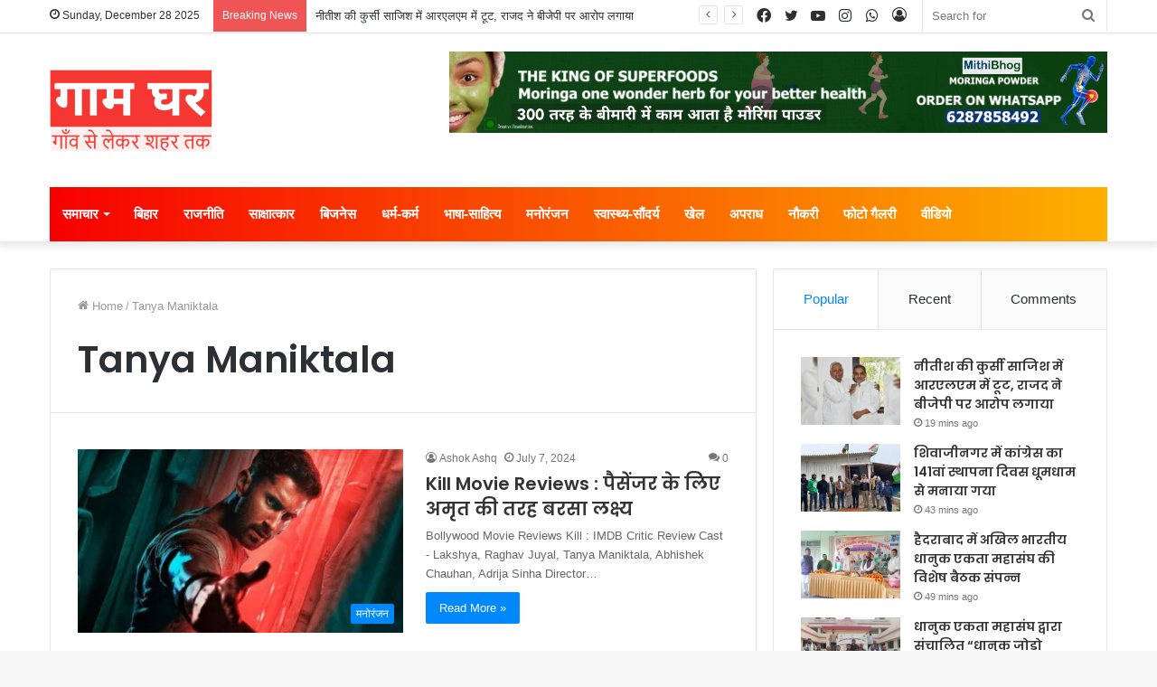

--- FILE ---
content_type: text/html; charset=UTF-8
request_url: https://www.gaamgharnews.com/tag/tanya-maniktala/
body_size: 24757
content:
<!DOCTYPE html>
<html lang="en-GB" class="" data-skin="light">
<head>
	<meta charset="UTF-8" />
	<link rel="profile" href="http://gmpg.org/xfn/11" />
	
<meta http-equiv='x-dns-prefetch-control' content='on'>
<link rel='dns-prefetch' href='//cdnjs.cloudflare.com' />
<link rel='dns-prefetch' href='//ajax.googleapis.com' />
<link rel='dns-prefetch' href='//fonts.googleapis.com' />
<link rel='dns-prefetch' href='//fonts.gstatic.com' />
<link rel='dns-prefetch' href='//s.gravatar.com' />
<link rel='dns-prefetch' href='//www.google-analytics.com' />
<link rel='preload' as='image' href='https://www.gaamgharnews.com/wp-content/uploads/2025/01/gaam-ghar-logo-with-tag-line0.png' type='image/png'>
<link rel='preload' as='font' href='https://www.gaamgharnews.com/wp-content/themes/jannah/assets/fonts/tielabs-fonticon/tielabs-fonticon.woff' type='font/woff' crossorigin='anonymous' />
<link rel='preload' as='font' href='https://www.gaamgharnews.com/wp-content/themes/jannah/assets/fonts/fontawesome/fa-solid-900.woff2' type='font/woff2' crossorigin='anonymous' />
<link rel='preload' as='font' href='https://www.gaamgharnews.com/wp-content/themes/jannah/assets/fonts/fontawesome/fa-brands-400.woff2' type='font/woff2' crossorigin='anonymous' />
<link rel='preload' as='font' href='https://www.gaamgharnews.com/wp-content/themes/jannah/assets/fonts/fontawesome/fa-regular-400.woff2' type='font/woff2' crossorigin='anonymous' />
<link rel='preload' as='script' href='https://ajax.googleapis.com/ajax/libs/webfont/1/webfont.js'>
<meta name='robots' content='index, follow, max-image-preview:large, max-snippet:-1, max-video-preview:-1' />
<!-- Google tag (gtag.js) consent mode dataLayer added by Site Kit -->
<script id="google_gtagjs-js-consent-mode-data-layer" type="text/javascript">
window.dataLayer = window.dataLayer || [];function gtag(){dataLayer.push(arguments);}
gtag('consent', 'default', {"ad_personalization":"denied","ad_storage":"denied","ad_user_data":"denied","analytics_storage":"denied","functionality_storage":"denied","security_storage":"denied","personalization_storage":"denied","region":["AT","BE","BG","CH","CY","CZ","DE","DK","EE","ES","FI","FR","GB","GR","HR","HU","IE","IS","IT","LI","LT","LU","LV","MT","NL","NO","PL","PT","RO","SE","SI","SK"],"wait_for_update":500});
window._googlesitekitConsentCategoryMap = {"statistics":["analytics_storage"],"marketing":["ad_storage","ad_user_data","ad_personalization"],"functional":["functionality_storage","security_storage"],"preferences":["personalization_storage"]};
window._googlesitekitConsents = {"ad_personalization":"denied","ad_storage":"denied","ad_user_data":"denied","analytics_storage":"denied","functionality_storage":"denied","security_storage":"denied","personalization_storage":"denied","region":["AT","BE","BG","CH","CY","CZ","DE","DK","EE","ES","FI","FR","GB","GR","HR","HU","IE","IS","IT","LI","LT","LU","LV","MT","NL","NO","PL","PT","RO","SE","SI","SK"],"wait_for_update":500};
</script>
<!-- End Google tag (gtag.js) consent mode dataLayer added by Site Kit -->

	<!-- This site is optimized with the Yoast SEO plugin v20.10 - https://yoast.com/wordpress/plugins/seo/ -->
	<title>Tanya Maniktala Archives - Gaam Ghar</title>
	<link rel="canonical" href="https://www.gaamgharnews.com/tag/tanya-maniktala/" />
	<meta property="og:locale" content="en_GB" />
	<meta property="og:type" content="article" />
	<meta property="og:title" content="Tanya Maniktala Archives - Gaam Ghar" />
	<meta property="og:url" content="https://www.gaamgharnews.com/tag/tanya-maniktala/" />
	<meta property="og:site_name" content="Gaam Ghar" />
	<meta name="twitter:card" content="summary_large_image" />
	<meta name="twitter:site" content="@gaamgharnews" />
	<script type="application/ld+json" class="yoast-schema-graph">{"@context":"https://schema.org","@graph":[{"@type":"CollectionPage","@id":"https://www.gaamgharnews.com/tag/tanya-maniktala/","url":"https://www.gaamgharnews.com/tag/tanya-maniktala/","name":"Tanya Maniktala Archives - Gaam Ghar","isPartOf":{"@id":"https://www.gaamgharnews.com/#website"},"primaryImageOfPage":{"@id":"https://www.gaamgharnews.com/tag/tanya-maniktala/#primaryimage"},"image":{"@id":"https://www.gaamgharnews.com/tag/tanya-maniktala/#primaryimage"},"thumbnailUrl":"https://www.gaamgharnews.com/wp-content/uploads/2024/07/kill-Movie-Review.webp","breadcrumb":{"@id":"https://www.gaamgharnews.com/tag/tanya-maniktala/#breadcrumb"},"inLanguage":"en-GB"},{"@type":"ImageObject","inLanguage":"en-GB","@id":"https://www.gaamgharnews.com/tag/tanya-maniktala/#primaryimage","url":"https://www.gaamgharnews.com/wp-content/uploads/2024/07/kill-Movie-Review.webp","contentUrl":"https://www.gaamgharnews.com/wp-content/uploads/2024/07/kill-Movie-Review.webp","width":1200,"height":675},{"@type":"BreadcrumbList","@id":"https://www.gaamgharnews.com/tag/tanya-maniktala/#breadcrumb","itemListElement":[{"@type":"ListItem","position":1,"name":"Home","item":"https://www.gaamgharnews.com/"},{"@type":"ListItem","position":2,"name":"Tanya Maniktala"}]},{"@type":"WebSite","@id":"https://www.gaamgharnews.com/#website","url":"https://www.gaamgharnews.com/","name":"Gaam Ghar","description":"गाँव से लेकर शहर तक","publisher":{"@id":"https://www.gaamgharnews.com/#organization"},"potentialAction":[{"@type":"SearchAction","target":{"@type":"EntryPoint","urlTemplate":"https://www.gaamgharnews.com/?s={search_term_string}"},"query-input":"required name=search_term_string"}],"inLanguage":"en-GB"},{"@type":"Organization","@id":"https://www.gaamgharnews.com/#organization","name":"Gaam Ghar","url":"https://www.gaamgharnews.com/","logo":{"@type":"ImageObject","inLanguage":"en-GB","@id":"https://www.gaamgharnews.com/#/schema/logo/image/","url":"https://www.gaamgharnews.com/wp-content/uploads/2024/03/gaam-ghar-logo-1.png","contentUrl":"https://www.gaamgharnews.com/wp-content/uploads/2024/03/gaam-ghar-logo-1.png","width":300,"height":150,"caption":"Gaam Ghar"},"image":{"@id":"https://www.gaamgharnews.com/#/schema/logo/image/"},"sameAs":["https://www.facebook.com/gaamgharnews","https://twitter.com/gaamgharnews","https://www.youtube.com/@GaamGharnews","https://www.instagram.com/gaamgharnews","https://whatsapp.com/channel/0029Va9SsdV7tkjCaZFfyj2J"]}]}</script>
	<!-- / Yoast SEO plugin. -->


<link rel='dns-prefetch' href='//www.googletagmanager.com' />
<link rel='dns-prefetch' href='//stats.wp.com' />
<link rel="alternate" type="application/rss+xml" title="Gaam Ghar &raquo; Feed" href="https://www.gaamgharnews.com/feed/" />
<link rel="alternate" type="application/rss+xml" title="Gaam Ghar &raquo; Comments Feed" href="https://www.gaamgharnews.com/comments/feed/" />
<link rel="alternate" type="application/rss+xml" title="Gaam Ghar &raquo; Tanya Maniktala Tag Feed" href="https://www.gaamgharnews.com/tag/tanya-maniktala/feed/" />
<link rel="alternate" type="application/rss+xml" title="Gaam Ghar &raquo; Stories Feed" href="https://www.gaamgharnews.com/web-stories/feed/"><script type="text/javascript">
window._wpemojiSettings = {"baseUrl":"https:\/\/s.w.org\/images\/core\/emoji\/14.0.0\/72x72\/","ext":".png","svgUrl":"https:\/\/s.w.org\/images\/core\/emoji\/14.0.0\/svg\/","svgExt":".svg","source":{"concatemoji":"https:\/\/www.gaamgharnews.com\/wp-includes\/js\/wp-emoji-release.min.js?ver=6.2.8"}};
/*! This file is auto-generated */
!function(e,a,t){var n,r,o,i=a.createElement("canvas"),p=i.getContext&&i.getContext("2d");function s(e,t){p.clearRect(0,0,i.width,i.height),p.fillText(e,0,0);e=i.toDataURL();return p.clearRect(0,0,i.width,i.height),p.fillText(t,0,0),e===i.toDataURL()}function c(e){var t=a.createElement("script");t.src=e,t.defer=t.type="text/javascript",a.getElementsByTagName("head")[0].appendChild(t)}for(o=Array("flag","emoji"),t.supports={everything:!0,everythingExceptFlag:!0},r=0;r<o.length;r++)t.supports[o[r]]=function(e){if(p&&p.fillText)switch(p.textBaseline="top",p.font="600 32px Arial",e){case"flag":return s("\ud83c\udff3\ufe0f\u200d\u26a7\ufe0f","\ud83c\udff3\ufe0f\u200b\u26a7\ufe0f")?!1:!s("\ud83c\uddfa\ud83c\uddf3","\ud83c\uddfa\u200b\ud83c\uddf3")&&!s("\ud83c\udff4\udb40\udc67\udb40\udc62\udb40\udc65\udb40\udc6e\udb40\udc67\udb40\udc7f","\ud83c\udff4\u200b\udb40\udc67\u200b\udb40\udc62\u200b\udb40\udc65\u200b\udb40\udc6e\u200b\udb40\udc67\u200b\udb40\udc7f");case"emoji":return!s("\ud83e\udef1\ud83c\udffb\u200d\ud83e\udef2\ud83c\udfff","\ud83e\udef1\ud83c\udffb\u200b\ud83e\udef2\ud83c\udfff")}return!1}(o[r]),t.supports.everything=t.supports.everything&&t.supports[o[r]],"flag"!==o[r]&&(t.supports.everythingExceptFlag=t.supports.everythingExceptFlag&&t.supports[o[r]]);t.supports.everythingExceptFlag=t.supports.everythingExceptFlag&&!t.supports.flag,t.DOMReady=!1,t.readyCallback=function(){t.DOMReady=!0},t.supports.everything||(n=function(){t.readyCallback()},a.addEventListener?(a.addEventListener("DOMContentLoaded",n,!1),e.addEventListener("load",n,!1)):(e.attachEvent("onload",n),a.attachEvent("onreadystatechange",function(){"complete"===a.readyState&&t.readyCallback()})),(e=t.source||{}).concatemoji?c(e.concatemoji):e.wpemoji&&e.twemoji&&(c(e.twemoji),c(e.wpemoji)))}(window,document,window._wpemojiSettings);
</script>
<style type="text/css">
img.wp-smiley,
img.emoji {
	display: inline !important;
	border: none !important;
	box-shadow: none !important;
	height: 1em !important;
	width: 1em !important;
	margin: 0 0.07em !important;
	vertical-align: -0.1em !important;
	background: none !important;
	padding: 0 !important;
}
</style>
	
<link rel='stylesheet' id='jetpack-videopress-video-block-view-css' href='https://www.gaamgharnews.com/wp-content/plugins/jetpack/jetpack_vendor/automattic/jetpack-videopress/build/block-editor/blocks/video/view.css?minify=false&#038;ver=34ae973733627b74a14e' type='text/css' media='all' />
<link rel='stylesheet' id='mediaelement-css' href='https://www.gaamgharnews.com/wp-includes/js/mediaelement/mediaelementplayer-legacy.min.css?ver=4.2.17' type='text/css' media='all' />
<link rel='stylesheet' id='wp-mediaelement-css' href='https://www.gaamgharnews.com/wp-includes/js/mediaelement/wp-mediaelement.min.css?ver=6.2.8' type='text/css' media='all' />
<link rel='stylesheet' id='classic-theme-styles-css' href='https://www.gaamgharnews.com/wp-includes/css/classic-themes.min.css?ver=6.2.8' type='text/css' media='all' />
<style id='global-styles-inline-css' type='text/css'>
body{--wp--preset--color--black: #000000;--wp--preset--color--cyan-bluish-gray: #abb8c3;--wp--preset--color--white: #ffffff;--wp--preset--color--pale-pink: #f78da7;--wp--preset--color--vivid-red: #cf2e2e;--wp--preset--color--luminous-vivid-orange: #ff6900;--wp--preset--color--luminous-vivid-amber: #fcb900;--wp--preset--color--light-green-cyan: #7bdcb5;--wp--preset--color--vivid-green-cyan: #00d084;--wp--preset--color--pale-cyan-blue: #8ed1fc;--wp--preset--color--vivid-cyan-blue: #0693e3;--wp--preset--color--vivid-purple: #9b51e0;--wp--preset--gradient--vivid-cyan-blue-to-vivid-purple: linear-gradient(135deg,rgba(6,147,227,1) 0%,rgb(155,81,224) 100%);--wp--preset--gradient--light-green-cyan-to-vivid-green-cyan: linear-gradient(135deg,rgb(122,220,180) 0%,rgb(0,208,130) 100%);--wp--preset--gradient--luminous-vivid-amber-to-luminous-vivid-orange: linear-gradient(135deg,rgba(252,185,0,1) 0%,rgba(255,105,0,1) 100%);--wp--preset--gradient--luminous-vivid-orange-to-vivid-red: linear-gradient(135deg,rgba(255,105,0,1) 0%,rgb(207,46,46) 100%);--wp--preset--gradient--very-light-gray-to-cyan-bluish-gray: linear-gradient(135deg,rgb(238,238,238) 0%,rgb(169,184,195) 100%);--wp--preset--gradient--cool-to-warm-spectrum: linear-gradient(135deg,rgb(74,234,220) 0%,rgb(151,120,209) 20%,rgb(207,42,186) 40%,rgb(238,44,130) 60%,rgb(251,105,98) 80%,rgb(254,248,76) 100%);--wp--preset--gradient--blush-light-purple: linear-gradient(135deg,rgb(255,206,236) 0%,rgb(152,150,240) 100%);--wp--preset--gradient--blush-bordeaux: linear-gradient(135deg,rgb(254,205,165) 0%,rgb(254,45,45) 50%,rgb(107,0,62) 100%);--wp--preset--gradient--luminous-dusk: linear-gradient(135deg,rgb(255,203,112) 0%,rgb(199,81,192) 50%,rgb(65,88,208) 100%);--wp--preset--gradient--pale-ocean: linear-gradient(135deg,rgb(255,245,203) 0%,rgb(182,227,212) 50%,rgb(51,167,181) 100%);--wp--preset--gradient--electric-grass: linear-gradient(135deg,rgb(202,248,128) 0%,rgb(113,206,126) 100%);--wp--preset--gradient--midnight: linear-gradient(135deg,rgb(2,3,129) 0%,rgb(40,116,252) 100%);--wp--preset--duotone--dark-grayscale: url('#wp-duotone-dark-grayscale');--wp--preset--duotone--grayscale: url('#wp-duotone-grayscale');--wp--preset--duotone--purple-yellow: url('#wp-duotone-purple-yellow');--wp--preset--duotone--blue-red: url('#wp-duotone-blue-red');--wp--preset--duotone--midnight: url('#wp-duotone-midnight');--wp--preset--duotone--magenta-yellow: url('#wp-duotone-magenta-yellow');--wp--preset--duotone--purple-green: url('#wp-duotone-purple-green');--wp--preset--duotone--blue-orange: url('#wp-duotone-blue-orange');--wp--preset--font-size--small: 13px;--wp--preset--font-size--medium: 20px;--wp--preset--font-size--large: 36px;--wp--preset--font-size--x-large: 42px;--wp--preset--spacing--20: 0.44rem;--wp--preset--spacing--30: 0.67rem;--wp--preset--spacing--40: 1rem;--wp--preset--spacing--50: 1.5rem;--wp--preset--spacing--60: 2.25rem;--wp--preset--spacing--70: 3.38rem;--wp--preset--spacing--80: 5.06rem;--wp--preset--shadow--natural: 6px 6px 9px rgba(0, 0, 0, 0.2);--wp--preset--shadow--deep: 12px 12px 50px rgba(0, 0, 0, 0.4);--wp--preset--shadow--sharp: 6px 6px 0px rgba(0, 0, 0, 0.2);--wp--preset--shadow--outlined: 6px 6px 0px -3px rgba(255, 255, 255, 1), 6px 6px rgba(0, 0, 0, 1);--wp--preset--shadow--crisp: 6px 6px 0px rgba(0, 0, 0, 1);}:where(.is-layout-flex){gap: 0.5em;}body .is-layout-flow > .alignleft{float: left;margin-inline-start: 0;margin-inline-end: 2em;}body .is-layout-flow > .alignright{float: right;margin-inline-start: 2em;margin-inline-end: 0;}body .is-layout-flow > .aligncenter{margin-left: auto !important;margin-right: auto !important;}body .is-layout-constrained > .alignleft{float: left;margin-inline-start: 0;margin-inline-end: 2em;}body .is-layout-constrained > .alignright{float: right;margin-inline-start: 2em;margin-inline-end: 0;}body .is-layout-constrained > .aligncenter{margin-left: auto !important;margin-right: auto !important;}body .is-layout-constrained > :where(:not(.alignleft):not(.alignright):not(.alignfull)){max-width: var(--wp--style--global--content-size);margin-left: auto !important;margin-right: auto !important;}body .is-layout-constrained > .alignwide{max-width: var(--wp--style--global--wide-size);}body .is-layout-flex{display: flex;}body .is-layout-flex{flex-wrap: wrap;align-items: center;}body .is-layout-flex > *{margin: 0;}:where(.wp-block-columns.is-layout-flex){gap: 2em;}.has-black-color{color: var(--wp--preset--color--black) !important;}.has-cyan-bluish-gray-color{color: var(--wp--preset--color--cyan-bluish-gray) !important;}.has-white-color{color: var(--wp--preset--color--white) !important;}.has-pale-pink-color{color: var(--wp--preset--color--pale-pink) !important;}.has-vivid-red-color{color: var(--wp--preset--color--vivid-red) !important;}.has-luminous-vivid-orange-color{color: var(--wp--preset--color--luminous-vivid-orange) !important;}.has-luminous-vivid-amber-color{color: var(--wp--preset--color--luminous-vivid-amber) !important;}.has-light-green-cyan-color{color: var(--wp--preset--color--light-green-cyan) !important;}.has-vivid-green-cyan-color{color: var(--wp--preset--color--vivid-green-cyan) !important;}.has-pale-cyan-blue-color{color: var(--wp--preset--color--pale-cyan-blue) !important;}.has-vivid-cyan-blue-color{color: var(--wp--preset--color--vivid-cyan-blue) !important;}.has-vivid-purple-color{color: var(--wp--preset--color--vivid-purple) !important;}.has-black-background-color{background-color: var(--wp--preset--color--black) !important;}.has-cyan-bluish-gray-background-color{background-color: var(--wp--preset--color--cyan-bluish-gray) !important;}.has-white-background-color{background-color: var(--wp--preset--color--white) !important;}.has-pale-pink-background-color{background-color: var(--wp--preset--color--pale-pink) !important;}.has-vivid-red-background-color{background-color: var(--wp--preset--color--vivid-red) !important;}.has-luminous-vivid-orange-background-color{background-color: var(--wp--preset--color--luminous-vivid-orange) !important;}.has-luminous-vivid-amber-background-color{background-color: var(--wp--preset--color--luminous-vivid-amber) !important;}.has-light-green-cyan-background-color{background-color: var(--wp--preset--color--light-green-cyan) !important;}.has-vivid-green-cyan-background-color{background-color: var(--wp--preset--color--vivid-green-cyan) !important;}.has-pale-cyan-blue-background-color{background-color: var(--wp--preset--color--pale-cyan-blue) !important;}.has-vivid-cyan-blue-background-color{background-color: var(--wp--preset--color--vivid-cyan-blue) !important;}.has-vivid-purple-background-color{background-color: var(--wp--preset--color--vivid-purple) !important;}.has-black-border-color{border-color: var(--wp--preset--color--black) !important;}.has-cyan-bluish-gray-border-color{border-color: var(--wp--preset--color--cyan-bluish-gray) !important;}.has-white-border-color{border-color: var(--wp--preset--color--white) !important;}.has-pale-pink-border-color{border-color: var(--wp--preset--color--pale-pink) !important;}.has-vivid-red-border-color{border-color: var(--wp--preset--color--vivid-red) !important;}.has-luminous-vivid-orange-border-color{border-color: var(--wp--preset--color--luminous-vivid-orange) !important;}.has-luminous-vivid-amber-border-color{border-color: var(--wp--preset--color--luminous-vivid-amber) !important;}.has-light-green-cyan-border-color{border-color: var(--wp--preset--color--light-green-cyan) !important;}.has-vivid-green-cyan-border-color{border-color: var(--wp--preset--color--vivid-green-cyan) !important;}.has-pale-cyan-blue-border-color{border-color: var(--wp--preset--color--pale-cyan-blue) !important;}.has-vivid-cyan-blue-border-color{border-color: var(--wp--preset--color--vivid-cyan-blue) !important;}.has-vivid-purple-border-color{border-color: var(--wp--preset--color--vivid-purple) !important;}.has-vivid-cyan-blue-to-vivid-purple-gradient-background{background: var(--wp--preset--gradient--vivid-cyan-blue-to-vivid-purple) !important;}.has-light-green-cyan-to-vivid-green-cyan-gradient-background{background: var(--wp--preset--gradient--light-green-cyan-to-vivid-green-cyan) !important;}.has-luminous-vivid-amber-to-luminous-vivid-orange-gradient-background{background: var(--wp--preset--gradient--luminous-vivid-amber-to-luminous-vivid-orange) !important;}.has-luminous-vivid-orange-to-vivid-red-gradient-background{background: var(--wp--preset--gradient--luminous-vivid-orange-to-vivid-red) !important;}.has-very-light-gray-to-cyan-bluish-gray-gradient-background{background: var(--wp--preset--gradient--very-light-gray-to-cyan-bluish-gray) !important;}.has-cool-to-warm-spectrum-gradient-background{background: var(--wp--preset--gradient--cool-to-warm-spectrum) !important;}.has-blush-light-purple-gradient-background{background: var(--wp--preset--gradient--blush-light-purple) !important;}.has-blush-bordeaux-gradient-background{background: var(--wp--preset--gradient--blush-bordeaux) !important;}.has-luminous-dusk-gradient-background{background: var(--wp--preset--gradient--luminous-dusk) !important;}.has-pale-ocean-gradient-background{background: var(--wp--preset--gradient--pale-ocean) !important;}.has-electric-grass-gradient-background{background: var(--wp--preset--gradient--electric-grass) !important;}.has-midnight-gradient-background{background: var(--wp--preset--gradient--midnight) !important;}.has-small-font-size{font-size: var(--wp--preset--font-size--small) !important;}.has-medium-font-size{font-size: var(--wp--preset--font-size--medium) !important;}.has-large-font-size{font-size: var(--wp--preset--font-size--large) !important;}.has-x-large-font-size{font-size: var(--wp--preset--font-size--x-large) !important;}
.wp-block-navigation a:where(:not(.wp-element-button)){color: inherit;}
:where(.wp-block-columns.is-layout-flex){gap: 2em;}
.wp-block-pullquote{font-size: 1.5em;line-height: 1.6;}
</style>
<link rel='stylesheet' id='taqyeem-buttons-style-css' href='https://www.gaamgharnews.com/wp-content/plugins/taqyeem-buttons/assets/style.css?ver=6.2.8' type='text/css' media='all' />
<link rel='stylesheet' id='tie-css-base-css' href='https://www.gaamgharnews.com/wp-content/themes/jannah/assets/css/base.min.css?ver=5.4.0' type='text/css' media='all' />
<link rel='stylesheet' id='tie-css-styles-css' href='https://www.gaamgharnews.com/wp-content/themes/jannah/assets/css/style.min.css?ver=5.4.0' type='text/css' media='all' />
<link rel='stylesheet' id='tie-css-widgets-css' href='https://www.gaamgharnews.com/wp-content/themes/jannah/assets/css/widgets.min.css?ver=5.4.0' type='text/css' media='all' />
<link rel='stylesheet' id='tie-css-helpers-css' href='https://www.gaamgharnews.com/wp-content/themes/jannah/assets/css/helpers.min.css?ver=5.4.0' type='text/css' media='all' />
<link rel='stylesheet' id='tie-fontawesome5-css' href='https://www.gaamgharnews.com/wp-content/themes/jannah/assets/css/fontawesome.css?ver=5.4.0' type='text/css' media='all' />
<link rel='stylesheet' id='tie-css-ilightbox-css' href='https://www.gaamgharnews.com/wp-content/themes/jannah/assets/ilightbox/dark-skin/skin.css?ver=5.4.0' type='text/css' media='all' />
<link rel='stylesheet' id='tie-css-shortcodes-css' href='https://www.gaamgharnews.com/wp-content/themes/jannah/assets/css/plugins/shortcodes.min.css?ver=5.4.0' type='text/css' media='all' />
<link rel='stylesheet' id='taqyeem-styles-css' href='https://www.gaamgharnews.com/wp-content/themes/jannah/assets/css/plugins/taqyeem.min.css?ver=5.4.0' type='text/css' media='all' />
<link rel='stylesheet' id='tie-theme-child-css-css' href='https://www.gaamgharnews.com/wp-content/themes/jannah-child/style.css?ver=6.2.8' type='text/css' media='all' />
<style id='tie-theme-child-css-inline-css' type='text/css'>
.wf-active .logo-text,.wf-active h1,.wf-active h2,.wf-active h3,.wf-active h4,.wf-active h5,.wf-active h6,.wf-active .the-subtitle{font-family: 'Poppins';}#main-nav .main-menu > ul > li > a{font-size: 15px;}.main-nav-boxed .main-nav.fixed-nav,#main-nav .main-menu-wrapper{background: #f70000;background: -webkit-linear-gradient(90deg,#fcb000,#f70000 );background: -moz-linear-gradient(90deg,#fcb000,#f70000 );background: -o-linear-gradient(90deg,#fcb000,#f70000 );background: linear-gradient(90deg,#f70000,#fcb000 );}#main-nav .main-menu-wrapper .icon-basecloud-bg:after{color: inherit !important;}#main-nav .main-menu-wrapper,#main-nav .menu-sub-content,#main-nav .comp-sub-menu,#main-nav .guest-btn:not(:hover),#main-nav ul.cats-vertical li a.is-active,#main-nav ul.cats-vertical li a:hover.search-in-main-nav.autocomplete-suggestions{background-color: rgb(250,88,0);}#main-nav{border-width: 0;}#theme-header #main-nav:not(.fixed-nav){bottom: 0;}#main-nav .icon-basecloud-bg:after{color: rgb(250,88,0);}#main-nav *,.search-in-main-nav.autocomplete-suggestions{border-color: rgba(255,255,255,0.07);}.main-nav-boxed #main-nav .main-menu-wrapper{border-width: 0;}.tie-cat-2,.tie-cat-item-2 > span{background-color:#e67e22 !important;color:#FFFFFF !important;}.tie-cat-2:after{border-top-color:#e67e22 !important;}.tie-cat-2:hover{background-color:#c86004 !important;}.tie-cat-2:hover:after{border-top-color:#c86004 !important;}.tie-cat-10,.tie-cat-item-10 > span{background-color:#2ecc71 !important;color:#FFFFFF !important;}.tie-cat-10:after{border-top-color:#2ecc71 !important;}.tie-cat-10:hover{background-color:#10ae53 !important;}.tie-cat-10:hover:after{border-top-color:#10ae53 !important;}.tie-cat-15,.tie-cat-item-15 > span{background-color:#9b59b6 !important;color:#FFFFFF !important;}.tie-cat-15:after{border-top-color:#9b59b6 !important;}.tie-cat-15:hover{background-color:#7d3b98 !important;}.tie-cat-15:hover:after{border-top-color:#7d3b98 !important;}.tie-cat-17,.tie-cat-item-17 > span{background-color:#34495e !important;color:#FFFFFF !important;}.tie-cat-17:after{border-top-color:#34495e !important;}.tie-cat-17:hover{background-color:#162b40 !important;}.tie-cat-17:hover:after{border-top-color:#162b40 !important;}.tie-cat-18,.tie-cat-item-18 > span{background-color:#795548 !important;color:#FFFFFF !important;}.tie-cat-18:after{border-top-color:#795548 !important;}.tie-cat-18:hover{background-color:#5b372a !important;}.tie-cat-18:hover:after{border-top-color:#5b372a !important;}.tie-cat-19,.tie-cat-item-19 > span{background-color:#4CAF50 !important;color:#FFFFFF !important;}.tie-cat-19:after{border-top-color:#4CAF50 !important;}.tie-cat-19:hover{background-color:#2e9132 !important;}.tie-cat-19:hover:after{border-top-color:#2e9132 !important;}@media (max-width: 1250px){.share-buttons-sticky{display: none;}}@media (max-width: 991px){.side-aside.dark-skin{background: #2f88d6;background: -webkit-linear-gradient(135deg,#5933a2,#2f88d6 );background: -moz-linear-gradient(135deg,#5933a2,#2f88d6 );background: -o-linear-gradient(135deg,#5933a2,#2f88d6 );background: linear-gradient(135deg,#2f88d6,#5933a2 );}}
</style>
<link rel='stylesheet' id='jetpack_css-css' href='https://www.gaamgharnews.com/wp-content/plugins/jetpack/css/jetpack.css?ver=12.2.2' type='text/css' media='all' />
<script type='text/javascript' src='https://www.gaamgharnews.com/wp-includes/js/jquery/jquery.min.js?ver=3.6.4' id='jquery-core-js'></script>
<script type='text/javascript' src='https://www.gaamgharnews.com/wp-includes/js/jquery/jquery-migrate.min.js?ver=3.4.0' id='jquery-migrate-js'></script>

<!-- Google tag (gtag.js) snippet added by Site Kit -->
<!-- Google Analytics snippet added by Site Kit -->
<script type='text/javascript' src='https://www.googletagmanager.com/gtag/js?id=GT-K5QBDJDV' id='google_gtagjs-js' async></script>
<script type='text/javascript' id='google_gtagjs-js-after'>
window.dataLayer = window.dataLayer || [];function gtag(){dataLayer.push(arguments);}
gtag("set","linker",{"domains":["www.gaamgharnews.com"]});
gtag("js", new Date());
gtag("set", "developer_id.dZTNiMT", true);
gtag("config", "GT-K5QBDJDV");
</script>
<link rel="https://api.w.org/" href="https://www.gaamgharnews.com/wp-json/" /><link rel="alternate" type="application/json" href="https://www.gaamgharnews.com/wp-json/wp/v2/tags/2761" /><link rel="EditURI" type="application/rsd+xml" title="RSD" href="https://www.gaamgharnews.com/xmlrpc.php?rsd" />
<link rel="wlwmanifest" type="application/wlwmanifest+xml" href="https://www.gaamgharnews.com/wp-includes/wlwmanifest.xml" />
<meta name="generator" content="WordPress 6.2.8" />
<meta name="generator" content="Site Kit by Google 1.168.0" /><script type='text/javascript'>
/* <![CDATA[ */
var taqyeem = {"ajaxurl":"https://www.gaamgharnews.com/wp-admin/admin-ajax.php" , "your_rating":"Your Rating:"};
/* ]]> */
</script>

	<style>img#wpstats{display:none}</style>
		<meta http-equiv="X-UA-Compatible" content="IE=edge">
<meta name="theme-color" content="#0088ff" /><meta name="viewport" content="width=device-width, initial-scale=1.0" /><link rel="icon" href="https://www.gaamgharnews.com/wp-content/uploads/2024/12/cropped-GAAM-GHAR-LOGO-32x32.webp" sizes="32x32" />
<link rel="icon" href="https://www.gaamgharnews.com/wp-content/uploads/2024/12/cropped-GAAM-GHAR-LOGO-192x192.webp" sizes="192x192" />
<link rel="apple-touch-icon" href="https://www.gaamgharnews.com/wp-content/uploads/2024/12/cropped-GAAM-GHAR-LOGO-180x180.webp" />
<meta name="msapplication-TileImage" content="https://www.gaamgharnews.com/wp-content/uploads/2024/12/cropped-GAAM-GHAR-LOGO-270x270.webp" />
		<style type="text/css" id="wp-custom-css">
			* {
  -webkit-touch-callout: none; /* iOS Safari */
  -webkit-user-select: none; /* Safari */
  -khtml-user-select: none; /* Konqueror HTML */
  -moz-user-select: none; /* Old versions of Firefox */
  -ms-user-select: none; /* Internet Explorer/Edge */
   user-select: none; /* Non-prefixed version, currently supported by Chrome, Opera and Firefox */
}		</style>
			
	<meta name="facebook-domain-verification" content="tgyqg1x8bsd9zfs2uzr92o2g39khg9" />
</head>

<body id="tie-body" class="archive tag tag-tanya-maniktala tag-2761 tie-no-js wrapper-has-shadow block-head-1 magazine1 is-thumb-overlay-disabled is-desktop is-header-layout-3 has-header-ad sidebar-right has-sidebar hide_share_post_top hide_share_post_bottom">

<svg xmlns="http://www.w3.org/2000/svg" viewBox="0 0 0 0" width="0" height="0" focusable="false" role="none" style="visibility: hidden; position: absolute; left: -9999px; overflow: hidden;" ><defs><filter id="wp-duotone-dark-grayscale"><feColorMatrix color-interpolation-filters="sRGB" type="matrix" values=" .299 .587 .114 0 0 .299 .587 .114 0 0 .299 .587 .114 0 0 .299 .587 .114 0 0 " /><feComponentTransfer color-interpolation-filters="sRGB" ><feFuncR type="table" tableValues="0 0.49803921568627" /><feFuncG type="table" tableValues="0 0.49803921568627" /><feFuncB type="table" tableValues="0 0.49803921568627" /><feFuncA type="table" tableValues="1 1" /></feComponentTransfer><feComposite in2="SourceGraphic" operator="in" /></filter></defs></svg><svg xmlns="http://www.w3.org/2000/svg" viewBox="0 0 0 0" width="0" height="0" focusable="false" role="none" style="visibility: hidden; position: absolute; left: -9999px; overflow: hidden;" ><defs><filter id="wp-duotone-grayscale"><feColorMatrix color-interpolation-filters="sRGB" type="matrix" values=" .299 .587 .114 0 0 .299 .587 .114 0 0 .299 .587 .114 0 0 .299 .587 .114 0 0 " /><feComponentTransfer color-interpolation-filters="sRGB" ><feFuncR type="table" tableValues="0 1" /><feFuncG type="table" tableValues="0 1" /><feFuncB type="table" tableValues="0 1" /><feFuncA type="table" tableValues="1 1" /></feComponentTransfer><feComposite in2="SourceGraphic" operator="in" /></filter></defs></svg><svg xmlns="http://www.w3.org/2000/svg" viewBox="0 0 0 0" width="0" height="0" focusable="false" role="none" style="visibility: hidden; position: absolute; left: -9999px; overflow: hidden;" ><defs><filter id="wp-duotone-purple-yellow"><feColorMatrix color-interpolation-filters="sRGB" type="matrix" values=" .299 .587 .114 0 0 .299 .587 .114 0 0 .299 .587 .114 0 0 .299 .587 .114 0 0 " /><feComponentTransfer color-interpolation-filters="sRGB" ><feFuncR type="table" tableValues="0.54901960784314 0.98823529411765" /><feFuncG type="table" tableValues="0 1" /><feFuncB type="table" tableValues="0.71764705882353 0.25490196078431" /><feFuncA type="table" tableValues="1 1" /></feComponentTransfer><feComposite in2="SourceGraphic" operator="in" /></filter></defs></svg><svg xmlns="http://www.w3.org/2000/svg" viewBox="0 0 0 0" width="0" height="0" focusable="false" role="none" style="visibility: hidden; position: absolute; left: -9999px; overflow: hidden;" ><defs><filter id="wp-duotone-blue-red"><feColorMatrix color-interpolation-filters="sRGB" type="matrix" values=" .299 .587 .114 0 0 .299 .587 .114 0 0 .299 .587 .114 0 0 .299 .587 .114 0 0 " /><feComponentTransfer color-interpolation-filters="sRGB" ><feFuncR type="table" tableValues="0 1" /><feFuncG type="table" tableValues="0 0.27843137254902" /><feFuncB type="table" tableValues="0.5921568627451 0.27843137254902" /><feFuncA type="table" tableValues="1 1" /></feComponentTransfer><feComposite in2="SourceGraphic" operator="in" /></filter></defs></svg><svg xmlns="http://www.w3.org/2000/svg" viewBox="0 0 0 0" width="0" height="0" focusable="false" role="none" style="visibility: hidden; position: absolute; left: -9999px; overflow: hidden;" ><defs><filter id="wp-duotone-midnight"><feColorMatrix color-interpolation-filters="sRGB" type="matrix" values=" .299 .587 .114 0 0 .299 .587 .114 0 0 .299 .587 .114 0 0 .299 .587 .114 0 0 " /><feComponentTransfer color-interpolation-filters="sRGB" ><feFuncR type="table" tableValues="0 0" /><feFuncG type="table" tableValues="0 0.64705882352941" /><feFuncB type="table" tableValues="0 1" /><feFuncA type="table" tableValues="1 1" /></feComponentTransfer><feComposite in2="SourceGraphic" operator="in" /></filter></defs></svg><svg xmlns="http://www.w3.org/2000/svg" viewBox="0 0 0 0" width="0" height="0" focusable="false" role="none" style="visibility: hidden; position: absolute; left: -9999px; overflow: hidden;" ><defs><filter id="wp-duotone-magenta-yellow"><feColorMatrix color-interpolation-filters="sRGB" type="matrix" values=" .299 .587 .114 0 0 .299 .587 .114 0 0 .299 .587 .114 0 0 .299 .587 .114 0 0 " /><feComponentTransfer color-interpolation-filters="sRGB" ><feFuncR type="table" tableValues="0.78039215686275 1" /><feFuncG type="table" tableValues="0 0.94901960784314" /><feFuncB type="table" tableValues="0.35294117647059 0.47058823529412" /><feFuncA type="table" tableValues="1 1" /></feComponentTransfer><feComposite in2="SourceGraphic" operator="in" /></filter></defs></svg><svg xmlns="http://www.w3.org/2000/svg" viewBox="0 0 0 0" width="0" height="0" focusable="false" role="none" style="visibility: hidden; position: absolute; left: -9999px; overflow: hidden;" ><defs><filter id="wp-duotone-purple-green"><feColorMatrix color-interpolation-filters="sRGB" type="matrix" values=" .299 .587 .114 0 0 .299 .587 .114 0 0 .299 .587 .114 0 0 .299 .587 .114 0 0 " /><feComponentTransfer color-interpolation-filters="sRGB" ><feFuncR type="table" tableValues="0.65098039215686 0.40392156862745" /><feFuncG type="table" tableValues="0 1" /><feFuncB type="table" tableValues="0.44705882352941 0.4" /><feFuncA type="table" tableValues="1 1" /></feComponentTransfer><feComposite in2="SourceGraphic" operator="in" /></filter></defs></svg><svg xmlns="http://www.w3.org/2000/svg" viewBox="0 0 0 0" width="0" height="0" focusable="false" role="none" style="visibility: hidden; position: absolute; left: -9999px; overflow: hidden;" ><defs><filter id="wp-duotone-blue-orange"><feColorMatrix color-interpolation-filters="sRGB" type="matrix" values=" .299 .587 .114 0 0 .299 .587 .114 0 0 .299 .587 .114 0 0 .299 .587 .114 0 0 " /><feComponentTransfer color-interpolation-filters="sRGB" ><feFuncR type="table" tableValues="0.098039215686275 1" /><feFuncG type="table" tableValues="0 0.66274509803922" /><feFuncB type="table" tableValues="0.84705882352941 0.41960784313725" /><feFuncA type="table" tableValues="1 1" /></feComponentTransfer><feComposite in2="SourceGraphic" operator="in" /></filter></defs></svg>

<div class="background-overlay">

	<div id="tie-container" class="site tie-container">

		
		<div id="tie-wrapper">

			
<header id="theme-header" class="theme-header header-layout-3 main-nav-dark main-nav-default-dark main-nav-below main-nav-boxed has-stream-item top-nav-active top-nav-light top-nav-default-light top-nav-above has-shadow has-normal-width-logo mobile-header-default">
	
<nav id="top-nav"  class="has-date-breaking-components top-nav header-nav has-breaking-news" aria-label="Secondary Navigation">
	<div class="container">
		<div class="topbar-wrapper">

			
					<div class="topbar-today-date tie-icon">
						Sunday, December 28 2025					</div>
					
			<div class="tie-alignleft">
				
<div class="breaking controls-is-active">

	<span class="breaking-title">
		<span class="tie-icon-bolt breaking-icon" aria-hidden="true"></span>
		<span class="breaking-title-text">Breaking News</span>
	</span>

	<ul id="breaking-news-in-header" class="breaking-news" data-type="reveal" data-arrows="true">

		
							<li class="news-item">
								<a href="https://www.gaamgharnews.com/nitishs-position-threatened-by-a-conspiracy-rlm-splits-rjd-accuses-bjp/">नीतीश की कुर्सी साजिश में आरएलएम में टूट, राजद ने बीजेपी पर आरोप लगाया</a>
							</li>

							
							<li class="news-item">
								<a href="https://www.gaamgharnews.com/the-141st-foundation-day-of-the-congress-party-was-celebrated-with-great-fanfare-in-shivaji-nagar/">शिवाजीनगर में कांग्रेस का 141वां स्थापना दिवस धूमधाम से मनाया गया</a>
							</li>

							
							<li class="news-item">
								<a href="https://www.gaamgharnews.com/a-special-meeting-of-the-all-india-dhanuk-ekta-mahasangh-concluded-in-hyderabad/">हैदराबाद में अखिल भारतीय धानुक एकता महासंघ की विशेष बैठक संपन्न</a>
							</li>

							
							<li class="news-item">
								<a href="https://www.gaamgharnews.com/the-dhanuk-jodo-yatra-organized-by-the-akhil-bhartiya-dhanuk-ekta-mahasangh-will-have-its-second-phase-in-2026/">धानुक एकता महासंघ द्वारा संचालित “धानुक जोड़ो यात्रा”, दूसरा चरण 2026 में</a>
							</li>

							
							<li class="news-item">
								<a href="https://www.gaamgharnews.com/the-bihar-state-president-of-the-all-india-dhanuk-ekta-mahasangh-was-unanimously-elected/">धानुक एकता महासंघ का बिहार प्रदेश अध्यक्ष सर्वसम्मति से चयन सम्पन्न&#8217;</a>
							</li>

							
							<li class="news-item">
								<a href="https://www.gaamgharnews.com/mithibhog-tea-a-business-opportunity-model-providing-employment-to-youth-with-low-investment/">MithiBhog चाय से युवाओं को रोजगार, कम निवेश में व्यापार अवसर मॉडल&#8217;</a>
							</li>

							
							<li class="news-item">
								<a href="https://www.gaamgharnews.com/the-public-is-suffering-from-encroachments-and-flawed-policies-dr-gautam-kumar/">अतिक्रमण और गलत नीतियों से त्रस्त जनता — डॉ. गौतम कुमार</a>
							</li>

							
							<li class="news-item">
								<a href="https://www.gaamgharnews.com/two-women-traders-arrested-with-liquor-at-samastipur-railway-station/">समस्तीपुर रेलवे स्टेशन पर दो महिला कारोबारी शराब के साथ गिरफ्तार</a>
							</li>

							
							<li class="news-item">
								<a href="https://www.gaamgharnews.com/in-samastipur-a-minor-convicted-of-rape-has-been-sentenced-to-20-years-of-rigorous-imprisonment-and-ordered-to-pay-compensation/">समस्तीपुर में नाबालिग दुष्कर्म दोषी को 20 साल सश्रम कारावास, मुआवजा&#8217;</a>
							</li>

							
							<li class="news-item">
								<a href="https://www.gaamgharnews.com/a-police-officer-was-arrested-in-bihar-for-accepting-a-bribe-at-a-tea-stall-40000-cash-was-recovered-from-him/">बिहार में चाय दुकान पर रिश्वत लेते दरोगा गिरफ्तार, 40 हजार कैश संग&#8217;</a>
							</li>

							
	</ul>
</div><!-- #breaking /-->
			</div><!-- .tie-alignleft /-->

			<div class="tie-alignright">
				<ul class="components">		<li class="search-bar menu-item custom-menu-link" aria-label="Search">
			<form method="get" id="search" action="https://www.gaamgharnews.com/">
				<input id="search-input"  inputmode="search" type="text" name="s" title="Search for" placeholder="Search for" />
				<button id="search-submit" type="submit">
					<span class="tie-icon-search tie-search-icon" aria-hidden="true"></span>
					<span class="screen-reader-text">Search for</span>
				</button>
			</form>
		</li>
		
	
		<li class=" popup-login-icon menu-item custom-menu-link">
			<a href="#" class="lgoin-btn tie-popup-trigger">
				<span class="tie-icon-author" aria-hidden="true"></span>
				<span class="screen-reader-text">Log In</span>			</a>
		</li>

			 <li class="social-icons-item"><a class="social-link whatsapp-social-icon" rel="external noopener nofollow" target="_blank" href="https://whatsapp.com/channel/0029Va9SsdV7tkjCaZFfyj2J"><span class="tie-social-icon tie-icon-whatsapp"></span><span class="screen-reader-text">WhatsApp</span></a></li><li class="social-icons-item"><a class="social-link instagram-social-icon" rel="external noopener nofollow" target="_blank" href="https://www.instagram.com/gaamgharnews/"><span class="tie-social-icon tie-icon-instagram"></span><span class="screen-reader-text">Instagram</span></a></li><li class="social-icons-item"><a class="social-link youtube-social-icon" rel="external noopener nofollow" target="_blank" href="https://www.youtube.com/c/gaamgharnews"><span class="tie-social-icon tie-icon-youtube"></span><span class="screen-reader-text">YouTube</span></a></li><li class="social-icons-item"><a class="social-link twitter-social-icon" rel="external noopener nofollow" target="_blank" href="https://twitter.com/gaamgharnews"><span class="tie-social-icon tie-icon-twitter"></span><span class="screen-reader-text">Twitter</span></a></li><li class="social-icons-item"><a class="social-link facebook-social-icon" rel="external noopener nofollow" target="_blank" href="https://www.facebook.com/gaamgharnews"><span class="tie-social-icon tie-icon-facebook"></span><span class="screen-reader-text">Facebook</span></a></li> </ul><!-- Components -->			</div><!-- .tie-alignright /-->

		</div><!-- .topbar-wrapper /-->
	</div><!-- .container /-->
</nav><!-- #top-nav /-->

<div class="container header-container">
	<div class="tie-row logo-row">

		
		<div class="logo-wrapper">
			<div class="tie-col-md-4 logo-container clearfix">
				<div id="mobile-header-components-area_1" class="mobile-header-components"><ul class="components"><li class="mobile-component_menu custom-menu-link"><a href="#" id="mobile-menu-icon" class=""><span class="tie-mobile-menu-icon nav-icon is-layout-1"></span><span class="screen-reader-text">Menu</span></a></li></ul></div>
		<div id="logo" class="image-logo" >

			
			<a title="Gaam Ghar" href="https://www.gaamgharnews.com/">
				
				<picture class="tie-logo-default tie-logo-picture">
					<source class="tie-logo-source-default tie-logo-source" srcset="https://www.gaamgharnews.com/wp-content/uploads/2025/01/gaam-ghar-logo-with-tag-line0.png">
					<img class="tie-logo-img-default tie-logo-img" src="https://www.gaamgharnews.com/wp-content/uploads/2025/01/gaam-ghar-logo-with-tag-line0.png" alt="Gaam Ghar" width="180" height="90" style="max-height:90px; width: auto;" />
				</picture>
						</a>

			
		</div><!-- #logo /-->

		<div id="mobile-header-components-area_2" class="mobile-header-components"><ul class="components"><li class="mobile-component_search custom-menu-link">
				<a href="#" class="tie-search-trigger-mobile">
					<span class="tie-icon-search tie-search-icon" aria-hidden="true"></span>
					<span class="screen-reader-text">Search for</span>
				</a>
			</li></ul></div>			</div><!-- .tie-col /-->
		</div><!-- .logo-wrapper /-->

		<div class="tie-col-md-8 stream-item stream-item-top-wrapper"><div class="stream-item-top">
					<a href="" title="" target="_blank" rel="nofollow noopener">
						<img src="https://www.gaamgharnews.com/wp-content/uploads/2023/11/MORINGA-POWDER-ADD-GAAM-GHAR-WEBSITE-TOP-HEAIDER-f0.png" alt="" width="728" height="91" />
					</a>
				</div></div><!-- .tie-col /-->
	</div><!-- .tie-row /-->
</div><!-- .container /-->

<div class="main-nav-wrapper">
	<nav id="main-nav"  class="main-nav header-nav"  aria-label="Primary Navigation">
		<div class="container">

			<div class="main-menu-wrapper">

				
				<div id="menu-components-wrap">

					
					<div class="main-menu main-menu-wrap tie-alignleft">
						<div id="main-nav-menu" class="main-menu header-menu"><ul id="menu-tielabs-main-menu" class="menu" role="menubar"><li id="menu-item-1132" class="menu-item menu-item-type-taxonomy menu-item-object-category menu-item-has-children menu-item-1132"><a href="https://www.gaamgharnews.com/category/%e0%a4%b8%e0%a4%ae%e0%a4%be%e0%a4%9a%e0%a4%be%e0%a4%b0/">समाचार</a>
<ul class="sub-menu menu-sub-content">
	<li id="menu-item-1134" class="menu-item menu-item-type-taxonomy menu-item-object-category menu-item-1134"><a href="https://www.gaamgharnews.com/category/%e0%a4%b8%e0%a4%ae%e0%a4%be%e0%a4%9a%e0%a4%be%e0%a4%b0/%e0%a4%b0%e0%a4%be%e0%a4%b7%e0%a5%8d%e0%a4%9f%e0%a5%8d%e0%a4%b0%e0%a5%80%e0%a4%af-%e0%a4%b8%e0%a4%ae%e0%a4%be%e0%a4%9a%e0%a4%be%e0%a4%b0/">राष्ट्रीय समाचार</a></li>
	<li id="menu-item-1133" class="menu-item menu-item-type-taxonomy menu-item-object-category menu-item-1133"><a href="https://www.gaamgharnews.com/category/%e0%a4%b8%e0%a4%ae%e0%a4%be%e0%a4%9a%e0%a4%be%e0%a4%b0/%e0%a4%85%e0%a4%82%e0%a4%a4%e0%a4%b0%e0%a5%8d%e0%a4%b0%e0%a4%be%e0%a4%b7%e0%a5%8d%e0%a4%9f%e0%a5%8d%e0%a4%b0%e0%a5%80%e0%a4%af-%e0%a4%b8%e0%a4%ae%e0%a4%be%e0%a4%9a%e0%a4%be%e0%a4%b0/">अंतर्राष्ट्रीय समाचार</a></li>
</ul>
</li>
<li id="menu-item-1141" class="menu-item menu-item-type-taxonomy menu-item-object-category menu-item-1141"><a href="https://www.gaamgharnews.com/category/%e0%a4%ac%e0%a4%bf%e0%a4%b9%e0%a4%be%e0%a4%b0/">बिहार</a></li>
<li id="menu-item-1177" class="menu-item menu-item-type-taxonomy menu-item-object-category menu-item-1177"><a href="https://www.gaamgharnews.com/category/%e0%a4%b0%e0%a4%be%e0%a4%9c%e0%a4%a8%e0%a5%80%e0%a4%a4%e0%a4%bf/">राजनीति</a></li>
<li id="menu-item-1178" class="menu-item menu-item-type-taxonomy menu-item-object-category menu-item-1178"><a href="https://www.gaamgharnews.com/category/%e0%a4%b8%e0%a4%be%e0%a4%95%e0%a5%8d%e0%a4%b7%e0%a4%be%e0%a4%a4%e0%a5%8d%e0%a4%95%e0%a4%be%e0%a4%b0/">साक्षात्कार</a></li>
<li id="menu-item-1176" class="menu-item menu-item-type-taxonomy menu-item-object-category menu-item-1176"><a href="https://www.gaamgharnews.com/category/%e0%a4%ac%e0%a4%bf%e0%a4%9c%e0%a4%a8%e0%a5%87%e0%a4%b8/">बिजनेस</a></li>
<li id="menu-item-1137" class="menu-item menu-item-type-taxonomy menu-item-object-category menu-item-1137"><a href="https://www.gaamgharnews.com/category/%e0%a4%a7%e0%a4%b0%e0%a5%8d%e0%a4%ae-%e0%a4%95%e0%a4%b0%e0%a5%8d%e0%a4%ae/">धर्म-कर्म</a></li>
<li id="menu-item-1139" class="menu-item menu-item-type-taxonomy menu-item-object-category menu-item-1139"><a href="https://www.gaamgharnews.com/category/%e0%a4%ad%e0%a4%be%e0%a4%b7%e0%a4%be-%e0%a4%b8%e0%a4%be%e0%a4%b9%e0%a4%bf%e0%a4%a4%e0%a5%8d%e0%a4%af/">भाषा-साहित्य</a></li>
<li id="menu-item-1140" class="menu-item menu-item-type-taxonomy menu-item-object-category menu-item-1140"><a href="https://www.gaamgharnews.com/category/%e0%a4%ae%e0%a4%a8%e0%a5%8b%e0%a4%b0%e0%a4%82%e0%a4%9c%e0%a4%a8/">मनोरंजन</a></li>
<li id="menu-item-1143" class="menu-item menu-item-type-taxonomy menu-item-object-category menu-item-1143"><a href="https://www.gaamgharnews.com/category/%e0%a4%b8%e0%a5%8d%e0%a4%b5%e0%a4%be%e0%a4%b8%e0%a5%8d%e0%a4%a5%e0%a5%8d%e0%a4%af-%e0%a4%b8%e0%a5%8c%e0%a4%82%e0%a4%a6%e0%a4%b0%e0%a5%8d%e0%a4%af/">स्वास्थ्य-सौंदर्य</a></li>
<li id="menu-item-1136" class="menu-item menu-item-type-taxonomy menu-item-object-category menu-item-1136"><a href="https://www.gaamgharnews.com/category/%e0%a4%96%e0%a5%87%e0%a4%b2/">खेल</a></li>
<li id="menu-item-1135" class="menu-item menu-item-type-taxonomy menu-item-object-category menu-item-1135"><a href="https://www.gaamgharnews.com/category/%e0%a4%85%e0%a4%aa%e0%a4%b0%e0%a4%be%e0%a4%a7/">अपराध</a></li>
<li id="menu-item-1175" class="menu-item menu-item-type-taxonomy menu-item-object-category menu-item-1175"><a href="https://www.gaamgharnews.com/category/%e0%a4%a8%e0%a5%8c%e0%a4%95%e0%a4%b0%e0%a5%80/">नौकरी</a></li>
<li id="menu-item-1138" class="menu-item menu-item-type-taxonomy menu-item-object-category menu-item-1138"><a href="https://www.gaamgharnews.com/category/%e0%a4%ab%e0%a5%8b%e0%a4%9f%e0%a5%8b-%e0%a4%97%e0%a5%88%e0%a4%b2%e0%a4%b0%e0%a5%80/">फोटो गैलरी</a></li>
<li id="menu-item-1142" class="menu-item menu-item-type-taxonomy menu-item-object-category menu-item-1142"><a href="https://www.gaamgharnews.com/category/%e0%a4%b5%e0%a5%80%e0%a4%a1%e0%a4%bf%e0%a4%af%e0%a5%8b/">वीडियो</a></li>
</ul></div>					</div><!-- .main-menu.tie-alignleft /-->

					
				</div><!-- #menu-components-wrap /-->
			</div><!-- .main-menu-wrapper /-->
		</div><!-- .container /-->
	</nav><!-- #main-nav /-->
</div><!-- .main-nav-wrapper /-->

</header>

<div id="content" class="site-content container"><div id="main-content-row" class="tie-row main-content-row">
	<div class="main-content tie-col-md-8 tie-col-xs-12" role="main">

		

			<header class="entry-header-outer container-wrapper">
				<nav id="breadcrumb"><a href="https://www.gaamgharnews.com/"><span class="tie-icon-home" aria-hidden="true"></span> Home</a><em class="delimiter">/</em><span class="current">Tanya Maniktala</span></nav><script type="application/ld+json">{"@context":"http:\/\/schema.org","@type":"BreadcrumbList","@id":"#Breadcrumb","itemListElement":[{"@type":"ListItem","position":1,"item":{"name":"Home","@id":"https:\/\/www.gaamgharnews.com\/"}}]}</script><h1 class="page-title">Tanya Maniktala</h1>			</header><!-- .entry-header-outer /-->

			
		<div class="mag-box wide-post-box">
			<div class="container-wrapper">
				<div class="mag-box-container clearfix">
					<ul id="posts-container" data-layout="default" data-settings="{'uncropped_image':'jannah-image-post','category_meta':true,'post_meta':true,'excerpt':'true','excerpt_length':'20','read_more':'true','read_more_text':false,'media_overlay':true,'title_length':0,'is_full':false,'is_category':false}" class="posts-items">
<li class="post-item  post-6680 post type-post status-publish format-standard has-post-thumbnail category-bollywood category-movie-reviews category-35 tag-abhishek-chauhan tag-achin-jain tag-adrija-sinha tag-apoorva-mehta tag-guneet-monga-kapoor tag-karan-johar tag-kill tag-lakshya tag-nikhil-nagesh-bhat tag-raghav-juyal tag-tanya-maniktala tie-standard">

	
			<a aria-label="Kill Movie Reviews : पैसेंजर के लिए अमृत की तरह बरसा लक्ष्य" href="https://www.gaamgharnews.com/kill-movie-reviews-lakshya-rained-like-nectar-for-the-passengers/" class="post-thumb"><span class="post-cat-wrap"><span class="post-cat tie-cat-35">मनोरंजन</span></span><img width="390" height="220" src="https://www.gaamgharnews.com/wp-content/uploads/2024/07/kill-Movie-Review-390x220.webp" class="attachment-jannah-image-large size-jannah-image-large wp-post-image" alt="" decoding="async" srcset="https://www.gaamgharnews.com/wp-content/uploads/2024/07/kill-Movie-Review-390x220.webp 390w, https://www.gaamgharnews.com/wp-content/uploads/2024/07/kill-Movie-Review-300x169.webp 300w, https://www.gaamgharnews.com/wp-content/uploads/2024/07/kill-Movie-Review-1024x576.webp 1024w, https://www.gaamgharnews.com/wp-content/uploads/2024/07/kill-Movie-Review-768x432.webp 768w, https://www.gaamgharnews.com/wp-content/uploads/2024/07/kill-Movie-Review-150x84.webp 150w, https://www.gaamgharnews.com/wp-content/uploads/2024/07/kill-Movie-Review.webp 1200w" sizes="(max-width: 390px) 100vw, 390px" /></a>
	<div class="post-details">

		<div class="post-meta clearfix"><span class="author-meta single-author no-avatars"><span class="meta-item meta-author-wrapper meta-author-2"><span class="meta-author"><a href="https://www.gaamgharnews.com/author/ashok/" class="author-name tie-icon" title="Ashok Ashq">Ashok Ashq</a></span></span></span><span class="date meta-item tie-icon">July 7, 2024</span><div class="tie-alignright"><span class="meta-comment tie-icon meta-item fa-before">0</span></div></div><!-- .post-meta -->
		<h2 class="post-title"><a href="https://www.gaamgharnews.com/kill-movie-reviews-lakshya-rained-like-nectar-for-the-passengers/">Kill Movie Reviews : पैसेंजर के लिए अमृत की तरह बरसा लक्ष्य</a></h2>

						<p class="post-excerpt">Bollywood Movie Reviews Kill : IMDB Critic Review Cast - Lakshya, Raghav Juyal, Tanya Maniktala, Abhishek Chauhan, Adrija Sinha Director&hellip;</p>
				<a class="more-link button" href="https://www.gaamgharnews.com/kill-movie-reviews-lakshya-rained-like-nectar-for-the-passengers/">Read More &raquo;</a>	</div>
</li>

					</ul><!-- #posts-container /-->
					<div class="clearfix"></div>
				</div><!-- .mag-box-container /-->
			</div><!-- .container-wrapper /-->
		</div><!-- .mag-box /-->
	
	</div><!-- .main-content /-->


	<aside class="sidebar tie-col-md-4 tie-col-xs-12 normal-side is-sticky" aria-label="Primary Sidebar">
		<div class="theiaStickySidebar">
			
			<div class="container-wrapper tabs-container-wrapper tabs-container-4">
				<div class="widget tabs-widget">
					<div class="widget-container">
						<div class="tabs-widget">
							<div class="tabs-wrapper">

								<ul class="tabs">
									<li><a href="#widget_tabs-1-popular">Popular</a></li><li><a href="#widget_tabs-1-recent">Recent</a></li><li><a href="#widget_tabs-1-comments">Comments</a></li>								</ul><!-- ul.tabs-menu /-->

								
											<div id="widget_tabs-1-popular" class="tab-content tab-content-popular">
												<ul class="tab-content-elements">
													
<li class="widget-single-post-item widget-post-list tie-standard">

			<div class="post-widget-thumbnail">

			
			<a aria-label="नीतीश की कुर्सी साजिश में आरएलएम में टूट, राजद ने बीजेपी पर आरोप लगाया" href="https://www.gaamgharnews.com/nitishs-position-threatened-by-a-conspiracy-rlm-splits-rjd-accuses-bjp/" class="post-thumb"><img width="220" height="150" src="https://www.gaamgharnews.com/wp-content/uploads/2025/12/Picsart_24-03-27_14-42-58-639-800x445-1-220x150.jpg" class="attachment-jannah-image-small size-jannah-image-small tie-small-image wp-post-image" alt="" decoding="async" loading="lazy" /></a>		</div><!-- post-alignleft /-->
	
	<div class="post-widget-body ">
		<a class="post-title the-subtitle" href="https://www.gaamgharnews.com/nitishs-position-threatened-by-a-conspiracy-rlm-splits-rjd-accuses-bjp/">नीतीश की कुर्सी साजिश में आरएलएम में टूट, राजद ने बीजेपी पर आरोप लगाया</a>

		<div class="post-meta">
			<span class="date meta-item tie-icon">19 mins ago</span>		</div>
	</div>
</li>

<li class="widget-single-post-item widget-post-list tie-standard">

			<div class="post-widget-thumbnail">

			
			<a aria-label="शिवाजीनगर में कांग्रेस का 141वां स्थापना दिवस धूमधाम से मनाया गया" href="https://www.gaamgharnews.com/the-141st-foundation-day-of-the-congress-party-was-celebrated-with-great-fanfare-in-shivaji-nagar/" class="post-thumb"><img width="220" height="150" src="https://www.gaamgharnews.com/wp-content/uploads/2025/12/WhatsApp-Image-2025-12-28-at-13.15.50-220x150.jpeg" class="attachment-jannah-image-small size-jannah-image-small tie-small-image wp-post-image" alt="" decoding="async" loading="lazy" /></a>		</div><!-- post-alignleft /-->
	
	<div class="post-widget-body ">
		<a class="post-title the-subtitle" href="https://www.gaamgharnews.com/the-141st-foundation-day-of-the-congress-party-was-celebrated-with-great-fanfare-in-shivaji-nagar/">शिवाजीनगर में कांग्रेस का 141वां स्थापना दिवस धूमधाम से मनाया गया</a>

		<div class="post-meta">
			<span class="date meta-item tie-icon">43 mins ago</span>		</div>
	</div>
</li>

<li class="widget-single-post-item widget-post-list tie-standard">

			<div class="post-widget-thumbnail">

			
			<a aria-label="हैदराबाद में अखिल भारतीय धानुक एकता महासंघ की विशेष बैठक संपन्न" href="https://www.gaamgharnews.com/a-special-meeting-of-the-all-india-dhanuk-ekta-mahasangh-concluded-in-hyderabad/" class="post-thumb"><img width="220" height="150" src="https://www.gaamgharnews.com/wp-content/uploads/2025/12/WhatsApp-Image-2025-12-28-at-20.04.55-220x150.jpeg" class="attachment-jannah-image-small size-jannah-image-small tie-small-image wp-post-image" alt="" decoding="async" loading="lazy" /></a>		</div><!-- post-alignleft /-->
	
	<div class="post-widget-body ">
		<a class="post-title the-subtitle" href="https://www.gaamgharnews.com/a-special-meeting-of-the-all-india-dhanuk-ekta-mahasangh-concluded-in-hyderabad/">हैदराबाद में अखिल भारतीय धानुक एकता महासंघ की विशेष बैठक संपन्न</a>

		<div class="post-meta">
			<span class="date meta-item tie-icon">49 mins ago</span>		</div>
	</div>
</li>

<li class="widget-single-post-item widget-post-list tie-standard">

			<div class="post-widget-thumbnail">

			
			<a aria-label="धानुक एकता महासंघ द्वारा संचालित “धानुक जोड़ो यात्रा”, दूसरा चरण 2026 में" href="https://www.gaamgharnews.com/the-dhanuk-jodo-yatra-organized-by-the-akhil-bhartiya-dhanuk-ekta-mahasangh-will-have-its-second-phase-in-2026/" class="post-thumb"><img width="220" height="150" src="https://www.gaamgharnews.com/wp-content/uploads/2025/12/WhatsApp-Image-2025-12-26-at-13.30.31-220x150.jpeg" class="attachment-jannah-image-small size-jannah-image-small tie-small-image wp-post-image" alt="" decoding="async" loading="lazy" /></a>		</div><!-- post-alignleft /-->
	
	<div class="post-widget-body ">
		<a class="post-title the-subtitle" href="https://www.gaamgharnews.com/the-dhanuk-jodo-yatra-organized-by-the-akhil-bhartiya-dhanuk-ekta-mahasangh-will-have-its-second-phase-in-2026/">धानुक एकता महासंघ द्वारा संचालित “धानुक जोड़ो यात्रा”, दूसरा चरण 2026 में</a>

		<div class="post-meta">
			<span class="date meta-item tie-icon">12 hours ago</span>		</div>
	</div>
</li>

<li class="widget-single-post-item widget-post-list tie-standard">

			<div class="post-widget-thumbnail">

			
			<a aria-label="धानुक एकता महासंघ का बिहार प्रदेश अध्यक्ष सर्वसम्मति से चयन सम्पन्न&#8217;" href="https://www.gaamgharnews.com/the-bihar-state-president-of-the-all-india-dhanuk-ekta-mahasangh-was-unanimously-elected/" class="post-thumb"><img width="220" height="150" src="https://www.gaamgharnews.com/wp-content/uploads/2025/12/abdem-5-220x150.jpeg" class="attachment-jannah-image-small size-jannah-image-small tie-small-image wp-post-image" alt="" decoding="async" loading="lazy" /></a>		</div><!-- post-alignleft /-->
	
	<div class="post-widget-body ">
		<a class="post-title the-subtitle" href="https://www.gaamgharnews.com/the-bihar-state-president-of-the-all-india-dhanuk-ekta-mahasangh-was-unanimously-elected/">धानुक एकता महासंघ का बिहार प्रदेश अध्यक्ष सर्वसम्मति से चयन सम्पन्न&#8217;</a>

		<div class="post-meta">
			<span class="date meta-item tie-icon">2 days ago</span>		</div>
	</div>
</li>
												</ul>
											</div><!-- .tab-content#popular-posts-tab /-->

										
											<div id="widget_tabs-1-recent" class="tab-content tab-content-recent">
												<ul class="tab-content-elements">
													
<li class="widget-single-post-item widget-post-list tie-standard">

			<div class="post-widget-thumbnail">

			
			<a aria-label="नीतीश की कुर्सी साजिश में आरएलएम में टूट, राजद ने बीजेपी पर आरोप लगाया" href="https://www.gaamgharnews.com/nitishs-position-threatened-by-a-conspiracy-rlm-splits-rjd-accuses-bjp/" class="post-thumb"><img width="220" height="150" src="https://www.gaamgharnews.com/wp-content/uploads/2025/12/Picsart_24-03-27_14-42-58-639-800x445-1-220x150.jpg" class="attachment-jannah-image-small size-jannah-image-small tie-small-image wp-post-image" alt="" decoding="async" loading="lazy" /></a>		</div><!-- post-alignleft /-->
	
	<div class="post-widget-body ">
		<a class="post-title the-subtitle" href="https://www.gaamgharnews.com/nitishs-position-threatened-by-a-conspiracy-rlm-splits-rjd-accuses-bjp/">नीतीश की कुर्सी साजिश में आरएलएम में टूट, राजद ने बीजेपी पर आरोप लगाया</a>

		<div class="post-meta">
			<span class="date meta-item tie-icon">19 mins ago</span>		</div>
	</div>
</li>

<li class="widget-single-post-item widget-post-list tie-standard">

			<div class="post-widget-thumbnail">

			
			<a aria-label="शिवाजीनगर में कांग्रेस का 141वां स्थापना दिवस धूमधाम से मनाया गया" href="https://www.gaamgharnews.com/the-141st-foundation-day-of-the-congress-party-was-celebrated-with-great-fanfare-in-shivaji-nagar/" class="post-thumb"><img width="220" height="150" src="https://www.gaamgharnews.com/wp-content/uploads/2025/12/WhatsApp-Image-2025-12-28-at-13.15.50-220x150.jpeg" class="attachment-jannah-image-small size-jannah-image-small tie-small-image wp-post-image" alt="" decoding="async" loading="lazy" /></a>		</div><!-- post-alignleft /-->
	
	<div class="post-widget-body ">
		<a class="post-title the-subtitle" href="https://www.gaamgharnews.com/the-141st-foundation-day-of-the-congress-party-was-celebrated-with-great-fanfare-in-shivaji-nagar/">शिवाजीनगर में कांग्रेस का 141वां स्थापना दिवस धूमधाम से मनाया गया</a>

		<div class="post-meta">
			<span class="date meta-item tie-icon">43 mins ago</span>		</div>
	</div>
</li>

<li class="widget-single-post-item widget-post-list tie-standard">

			<div class="post-widget-thumbnail">

			
			<a aria-label="हैदराबाद में अखिल भारतीय धानुक एकता महासंघ की विशेष बैठक संपन्न" href="https://www.gaamgharnews.com/a-special-meeting-of-the-all-india-dhanuk-ekta-mahasangh-concluded-in-hyderabad/" class="post-thumb"><img width="220" height="150" src="https://www.gaamgharnews.com/wp-content/uploads/2025/12/WhatsApp-Image-2025-12-28-at-20.04.55-220x150.jpeg" class="attachment-jannah-image-small size-jannah-image-small tie-small-image wp-post-image" alt="" decoding="async" loading="lazy" /></a>		</div><!-- post-alignleft /-->
	
	<div class="post-widget-body ">
		<a class="post-title the-subtitle" href="https://www.gaamgharnews.com/a-special-meeting-of-the-all-india-dhanuk-ekta-mahasangh-concluded-in-hyderabad/">हैदराबाद में अखिल भारतीय धानुक एकता महासंघ की विशेष बैठक संपन्न</a>

		<div class="post-meta">
			<span class="date meta-item tie-icon">49 mins ago</span>		</div>
	</div>
</li>

<li class="widget-single-post-item widget-post-list tie-standard">

			<div class="post-widget-thumbnail">

			
			<a aria-label="धानुक एकता महासंघ द्वारा संचालित “धानुक जोड़ो यात्रा”, दूसरा चरण 2026 में" href="https://www.gaamgharnews.com/the-dhanuk-jodo-yatra-organized-by-the-akhil-bhartiya-dhanuk-ekta-mahasangh-will-have-its-second-phase-in-2026/" class="post-thumb"><img width="220" height="150" src="https://www.gaamgharnews.com/wp-content/uploads/2025/12/WhatsApp-Image-2025-12-26-at-13.30.31-220x150.jpeg" class="attachment-jannah-image-small size-jannah-image-small tie-small-image wp-post-image" alt="" decoding="async" loading="lazy" /></a>		</div><!-- post-alignleft /-->
	
	<div class="post-widget-body ">
		<a class="post-title the-subtitle" href="https://www.gaamgharnews.com/the-dhanuk-jodo-yatra-organized-by-the-akhil-bhartiya-dhanuk-ekta-mahasangh-will-have-its-second-phase-in-2026/">धानुक एकता महासंघ द्वारा संचालित “धानुक जोड़ो यात्रा”, दूसरा चरण 2026 में</a>

		<div class="post-meta">
			<span class="date meta-item tie-icon">12 hours ago</span>		</div>
	</div>
</li>

<li class="widget-single-post-item widget-post-list tie-standard">

			<div class="post-widget-thumbnail">

			
			<a aria-label="धानुक एकता महासंघ का बिहार प्रदेश अध्यक्ष सर्वसम्मति से चयन सम्पन्न&#8217;" href="https://www.gaamgharnews.com/the-bihar-state-president-of-the-all-india-dhanuk-ekta-mahasangh-was-unanimously-elected/" class="post-thumb"><img width="220" height="150" src="https://www.gaamgharnews.com/wp-content/uploads/2025/12/abdem-5-220x150.jpeg" class="attachment-jannah-image-small size-jannah-image-small tie-small-image wp-post-image" alt="" decoding="async" loading="lazy" /></a>		</div><!-- post-alignleft /-->
	
	<div class="post-widget-body ">
		<a class="post-title the-subtitle" href="https://www.gaamgharnews.com/the-bihar-state-president-of-the-all-india-dhanuk-ekta-mahasangh-was-unanimously-elected/">धानुक एकता महासंघ का बिहार प्रदेश अध्यक्ष सर्वसम्मति से चयन सम्पन्न&#8217;</a>

		<div class="post-meta">
			<span class="date meta-item tie-icon">2 days ago</span>		</div>
	</div>
</li>
												</ul>
											</div><!-- .tab-content#recent-posts-tab /-->

										
											<div id="widget_tabs-1-comments" class="tab-content tab-content-comments">
												<ul class="tab-content-elements">
																<li>
									<div class="post-widget-thumbnail" style="width:70px">
						<a class="author-avatar" href="https://www.gaamgharnews.com/rajpal-kaushik-life-is-the-name-of-liveliness/#comment-514">
							<img alt='Photo of Shweta' src='https://secure.gravatar.com/avatar/39630876e8b0949a77dd517face3c9bf?s=70&#038;d=mm&#038;r=g' srcset='https://secure.gravatar.com/avatar/39630876e8b0949a77dd517face3c9bf?s=140&#038;d=mm&#038;r=g 2x' class='avatar avatar-70 photo' height='70' width='70' loading='lazy' decoding='async'/>						</a>
					</div>
					
				<div class="comment-body ">
					<a class="comment-author" href="https://www.gaamgharnews.com/rajpal-kaushik-life-is-the-name-of-liveliness/#comment-514">
						Shweta					</a>
					<p>Jarasandh web series was awesome,,it is most popular web ser...</p>
				</div>

			</li>
						<li>
									<div class="post-widget-thumbnail" style="width:70px">
						<a class="author-avatar" href="https://www.gaamgharnews.com/indian-governments-action-blocks-18-ott-platforms-see-list/#comment-510">
							<img alt='Photo of रतन लाल' src='https://secure.gravatar.com/avatar/2f335be593b9a581437bcaf129be5965?s=70&#038;d=mm&#038;r=g' srcset='https://secure.gravatar.com/avatar/2f335be593b9a581437bcaf129be5965?s=140&#038;d=mm&#038;r=g 2x' class='avatar avatar-70 photo' height='70' width='70' loading='lazy' decoding='async'/>						</a>
					</div>
					
				<div class="comment-body ">
					<a class="comment-author" href="https://www.gaamgharnews.com/indian-governments-action-blocks-18-ott-platforms-see-list/#comment-510">
						रतन लाल					</a>
					<p>अच्छा किया ऐसे ऐसे ott platform को बंद कर के बहुत सही...</p>
				</div>

			</li>
						<li>
									<div class="post-widget-thumbnail" style="width:70px">
						<a class="author-avatar" href="https://www.gaamgharnews.com/hero-xtreme-125r-launched-in-india-know-the-price-with-strong/#comment-509">
							<img alt='Photo of रतन लाल' src='https://secure.gravatar.com/avatar/2f335be593b9a581437bcaf129be5965?s=70&#038;d=mm&#038;r=g' srcset='https://secure.gravatar.com/avatar/2f335be593b9a581437bcaf129be5965?s=140&#038;d=mm&#038;r=g 2x' class='avatar avatar-70 photo' height='70' width='70' loading='lazy' decoding='async'/>						</a>
					</div>
					
				<div class="comment-body ">
					<a class="comment-author" href="https://www.gaamgharnews.com/hero-xtreme-125r-launched-in-india-know-the-price-with-strong/#comment-509">
						रतन लाल					</a>
					<p>जबरदस्त हैं बाइक जल्द खरीदेगे...</p>
				</div>

			</li>
						<li>
									<div class="post-widget-thumbnail" style="width:70px">
						<a class="author-avatar" href="https://www.gaamgharnews.com/mohammad-siraj-wanted-to-leave-cricket-why/#comment-507">
							<img alt='Photo of रतन लाल' src='https://secure.gravatar.com/avatar/2f335be593b9a581437bcaf129be5965?s=70&#038;d=mm&#038;r=g' srcset='https://secure.gravatar.com/avatar/2f335be593b9a581437bcaf129be5965?s=140&#038;d=mm&#038;r=g 2x' class='avatar avatar-70 photo' height='70' width='70' loading='lazy' decoding='async'/>						</a>
					</div>
					
				<div class="comment-body ">
					<a class="comment-author" href="https://www.gaamgharnews.com/mohammad-siraj-wanted-to-leave-cricket-why/#comment-507">
						रतन लाल					</a>
					<p>क्या बात है सिराज...</p>
				</div>

			</li>
						<li>
									<div class="post-widget-thumbnail" style="width:70px">
						<a class="author-avatar" href="https://www.gaamgharnews.com/this-actress-is-the-queen-of-ott-and-makes-people-crazy-about-her/#comment-506">
							<img alt='Photo of रतन लाल' src='https://secure.gravatar.com/avatar/2f335be593b9a581437bcaf129be5965?s=70&#038;d=mm&#038;r=g' srcset='https://secure.gravatar.com/avatar/2f335be593b9a581437bcaf129be5965?s=140&#038;d=mm&#038;r=g 2x' class='avatar avatar-70 photo' height='70' width='70' loading='lazy' decoding='async'/>						</a>
					</div>
					
				<div class="comment-body ">
					<a class="comment-author" href="https://www.gaamgharnews.com/this-actress-is-the-queen-of-ott-and-makes-people-crazy-about-her/#comment-506">
						रतन लाल					</a>
					<p>ओह ओह बहुत सुंदर...</p>
				</div>

			</li>
															</ul>
											</div><!-- .tab-content#comments-tab /-->

										
							</div><!-- .tabs-wrapper-animated /-->
						</div><!-- .tabs-widget /-->
					</div><!-- .widget-container /-->
				</div><!-- .tabs-widget /-->
			</div><!-- .container-wrapper /-->
			<div id="stream-item-widget-1" class="widget stream-item-widget widget-content-only"><div class="stream-item-widget-content"><a title="MithiBhog Moringa Powder" href="https://wa.me/p/9701541506586508/916287858492" rel="nofollow noopener" target="_blank" class="stream-title">MithiBhog Moringa Powder</a><a href="https://wa.me/p/9701541506586508/916287858492" target="_blank" rel="nofollow noopener"><img class="widget-ad-image" src="https://www.gaamgharnews.com/wp-content/uploads/2024/03/Mithibhog-1024x1024-1.jpg" width="336" height="280" alt=""></a></div></div><div id="posts-list-widget-3" class="container-wrapper widget posts-list"><div class="widget-title the-global-title"><div class="the-subtitle">Recent Tech News<span class="widget-title-icon tie-icon"></span></div></div><div class="widget-posts-list-container posts-list-half-posts" ><ul class="posts-list-items widget-posts-wrapper">
<li class="widget-single-post-item widget-post-list tie-standard">

			<div class="post-widget-thumbnail">

			
			<a aria-label="शिवाजीनगर में कांग्रेस का 141वां स्थापना दिवस धूमधाम से मनाया गया" href="https://www.gaamgharnews.com/the-141st-foundation-day-of-the-congress-party-was-celebrated-with-great-fanfare-in-shivaji-nagar/" class="post-thumb"><img width="390" height="220" src="https://www.gaamgharnews.com/wp-content/uploads/2025/12/WhatsApp-Image-2025-12-28-at-13.15.50-390x220.jpeg" class="attachment-jannah-image-large size-jannah-image-large wp-post-image" alt="" decoding="async" loading="lazy" /></a>		</div><!-- post-alignleft /-->
	
	<div class="post-widget-body ">
		<a class="post-title the-subtitle" href="https://www.gaamgharnews.com/the-141st-foundation-day-of-the-congress-party-was-celebrated-with-great-fanfare-in-shivaji-nagar/">शिवाजीनगर में कांग्रेस का 141वां स्थापना दिवस धूमधाम से मनाया गया</a>

		<div class="post-meta">
			<span class="date meta-item tie-icon">43 mins ago</span>		</div>
	</div>
</li>

<li class="widget-single-post-item widget-post-list tie-standard">

			<div class="post-widget-thumbnail">

			
			<a aria-label="हैदराबाद में अखिल भारतीय धानुक एकता महासंघ की विशेष बैठक संपन्न" href="https://www.gaamgharnews.com/a-special-meeting-of-the-all-india-dhanuk-ekta-mahasangh-concluded-in-hyderabad/" class="post-thumb"><img width="390" height="220" src="https://www.gaamgharnews.com/wp-content/uploads/2025/12/WhatsApp-Image-2025-12-28-at-20.04.55-390x220.jpeg" class="attachment-jannah-image-large size-jannah-image-large wp-post-image" alt="" decoding="async" loading="lazy" srcset="https://www.gaamgharnews.com/wp-content/uploads/2025/12/WhatsApp-Image-2025-12-28-at-20.04.55-390x220.jpeg 390w, https://www.gaamgharnews.com/wp-content/uploads/2025/12/WhatsApp-Image-2025-12-28-at-20.04.55-300x170.jpeg 300w, https://www.gaamgharnews.com/wp-content/uploads/2025/12/WhatsApp-Image-2025-12-28-at-20.04.55-1024x580.jpeg 1024w, https://www.gaamgharnews.com/wp-content/uploads/2025/12/WhatsApp-Image-2025-12-28-at-20.04.55-768x435.jpeg 768w, https://www.gaamgharnews.com/wp-content/uploads/2025/12/WhatsApp-Image-2025-12-28-at-20.04.55-1536x870.jpeg 1536w, https://www.gaamgharnews.com/wp-content/uploads/2025/12/WhatsApp-Image-2025-12-28-at-20.04.55-150x85.jpeg 150w, https://www.gaamgharnews.com/wp-content/uploads/2025/12/WhatsApp-Image-2025-12-28-at-20.04.55.jpeg 1599w" sizes="(max-width: 390px) 100vw, 390px" /></a>		</div><!-- post-alignleft /-->
	
	<div class="post-widget-body ">
		<a class="post-title the-subtitle" href="https://www.gaamgharnews.com/a-special-meeting-of-the-all-india-dhanuk-ekta-mahasangh-concluded-in-hyderabad/">हैदराबाद में अखिल भारतीय धानुक एकता महासंघ की विशेष बैठक संपन्न</a>

		<div class="post-meta">
			<span class="date meta-item tie-icon">49 mins ago</span>		</div>
	</div>
</li>

<li class="widget-single-post-item widget-post-list tie-standard">

			<div class="post-widget-thumbnail">

			
			<a aria-label="धानुक एकता महासंघ द्वारा संचालित “धानुक जोड़ो यात्रा”, दूसरा चरण 2026 में" href="https://www.gaamgharnews.com/the-dhanuk-jodo-yatra-organized-by-the-akhil-bhartiya-dhanuk-ekta-mahasangh-will-have-its-second-phase-in-2026/" class="post-thumb"><img width="390" height="220" src="https://www.gaamgharnews.com/wp-content/uploads/2025/12/WhatsApp-Image-2025-12-26-at-13.30.31-390x220.jpeg" class="attachment-jannah-image-large size-jannah-image-large wp-post-image" alt="" decoding="async" loading="lazy" /></a>		</div><!-- post-alignleft /-->
	
	<div class="post-widget-body ">
		<a class="post-title the-subtitle" href="https://www.gaamgharnews.com/the-dhanuk-jodo-yatra-organized-by-the-akhil-bhartiya-dhanuk-ekta-mahasangh-will-have-its-second-phase-in-2026/">धानुक एकता महासंघ द्वारा संचालित “धानुक जोड़ो यात्रा”, दूसरा चरण 2026 में</a>

		<div class="post-meta">
			<span class="date meta-item tie-icon">12 hours ago</span>		</div>
	</div>
</li>

<li class="widget-single-post-item widget-post-list tie-standard">

			<div class="post-widget-thumbnail">

			
			<a aria-label="धानुक एकता महासंघ का बिहार प्रदेश अध्यक्ष सर्वसम्मति से चयन सम्पन्न&#8217;" href="https://www.gaamgharnews.com/the-bihar-state-president-of-the-all-india-dhanuk-ekta-mahasangh-was-unanimously-elected/" class="post-thumb"><img width="390" height="220" src="https://www.gaamgharnews.com/wp-content/uploads/2025/12/abdem-5-390x220.jpeg" class="attachment-jannah-image-large size-jannah-image-large wp-post-image" alt="" decoding="async" loading="lazy" srcset="https://www.gaamgharnews.com/wp-content/uploads/2025/12/abdem-5-390x220.jpeg 390w, https://www.gaamgharnews.com/wp-content/uploads/2025/12/abdem-5-300x169.jpeg 300w, https://www.gaamgharnews.com/wp-content/uploads/2025/12/abdem-5-1024x576.jpeg 1024w, https://www.gaamgharnews.com/wp-content/uploads/2025/12/abdem-5-768x432.jpeg 768w, https://www.gaamgharnews.com/wp-content/uploads/2025/12/abdem-5-150x84.jpeg 150w, https://www.gaamgharnews.com/wp-content/uploads/2025/12/abdem-5.jpeg 1280w" sizes="(max-width: 390px) 100vw, 390px" /></a>		</div><!-- post-alignleft /-->
	
	<div class="post-widget-body ">
		<a class="post-title the-subtitle" href="https://www.gaamgharnews.com/the-bihar-state-president-of-the-all-india-dhanuk-ekta-mahasangh-was-unanimously-elected/">धानुक एकता महासंघ का बिहार प्रदेश अध्यक्ष सर्वसम्मति से चयन सम्पन्न&#8217;</a>

		<div class="post-meta">
			<span class="date meta-item tie-icon">2 days ago</span>		</div>
	</div>
</li>
</ul></div><div class="clearfix"></div></div><!-- .widget /--><div id="block-8" class="container-wrapper widget widget_block"><script async src="https://pagead2.googlesyndication.com/pagead/js/adsbygoogle.js?client=ca-pub-7140069167814399"
     crossorigin="anonymous"></script><div class="clearfix"></div></div><!-- .widget /-->		</div><!-- .theiaStickySidebar /-->
	</aside><!-- .sidebar /-->
	</div><!-- .main-content-row /--></div><!-- #content /--><div class="stream-item stream-item-above-footer"><script async src="https://pagead2.googlesyndication.com/pagead/js/adsbygoogle.js?client=ca-pub-5152227867217717"
     crossorigin="anonymous"></script>
<!-- gaamghar02 -->
<ins class="adsbygoogle"
     style="display:block"
     data-ad-client="ca-pub-5152227867217717"
     data-ad-slot="3910741069"
     data-ad-format="auto"
     data-full-width-responsive="true"></ins>
<script>
     (adsbygoogle = window.adsbygoogle || []).push({});
</script></div>
<footer id="footer" class="site-footer dark-skin dark-widgetized-area">

	
			<div id="footer-widgets-container">
				<div class="container">
					
		<div class="footer-widget-area ">
			<div class="tie-row">

									<div class="tie-col-md-3 normal-side">
						<div id="block-7" class="container-wrapper widget widget_block widget_media_image">
<figure class="wp-block-image size-full"><img decoding="async" loading="lazy" width="300" height="150" src="https://www.gaamgharnews.com/wp-content/uploads/2025/01/gaam-ghar-logo-with-tag-line0.png" alt="" class="wp-image-8894" srcset="https://www.gaamgharnews.com/wp-content/uploads/2025/01/gaam-ghar-logo-with-tag-line0.png 300w, https://www.gaamgharnews.com/wp-content/uploads/2025/01/gaam-ghar-logo-with-tag-line0-150x75.png 150w" sizes="(max-width: 300px) 100vw, 300px" /></figure>
<div class="clearfix"></div></div><!-- .widget /-->					</div><!-- .tie-col /-->
				
									<div class="tie-col-md-3 normal-side">
						<div id="posts-list-widget-8" class="container-wrapper widget posts-list"><div class="widget-title the-global-title"><div class="the-subtitle">Recent Posts<span class="widget-title-icon tie-icon"></span></div></div><div class="widget-posts-list-container timeline-widget media-overlay" ><ul class="posts-list-items widget-posts-wrapper">					<li class="widget-single-post-item">
						<a href="https://www.gaamgharnews.com/nitishs-position-threatened-by-a-conspiracy-rlm-splits-rjd-accuses-bjp/">
							<span class="date meta-item tie-icon">19 mins ago</span>							<h3>नीतीश की कुर्सी साजिश में आरएलएम में टूट, राजद ने बीजेपी पर आरोप लगाया</h3>
						</a>
					</li>
					</ul></div><div class="clearfix"></div></div><!-- .widget /-->					</div><!-- .tie-col /-->
				
									<div class="tie-col-md-3 normal-side">
						<div id="posts-list-widget-1" class="container-wrapper widget posts-list"><div class="widget-title the-global-title"><div class="the-subtitle">Most Viewed Posts<span class="widget-title-icon tie-icon"></span></div></div><div class="widget-posts-list-container timeline-widget" ><ul class="posts-list-items widget-posts-wrapper">					<li class="widget-single-post-item">
						<a href="https://www.gaamgharnews.com/nitishs-position-threatened-by-a-conspiracy-rlm-splits-rjd-accuses-bjp/">
							<span class="date meta-item tie-icon">19 mins ago</span>							<h3>नीतीश की कुर्सी साजिश में आरएलएम में टूट, राजद ने बीजेपी पर आरोप लगाया</h3>
						</a>
					</li>
										<li class="widget-single-post-item">
						<a href="https://www.gaamgharnews.com/the-141st-foundation-day-of-the-congress-party-was-celebrated-with-great-fanfare-in-shivaji-nagar/">
							<span class="date meta-item tie-icon">43 mins ago</span>							<h3>शिवाजीनगर में कांग्रेस का 141वां स्थापना दिवस धूमधाम से मनाया गया</h3>
						</a>
					</li>
					</ul></div><div class="clearfix"></div></div><!-- .widget /-->					</div><!-- .tie-col /-->
				
									<div class="tie-col-md-3 normal-side">
						<div id="social-2" class="container-wrapper widget social-icons-widget"><div class="widget-title the-global-title"><div class="the-subtitle">Follow Us<span class="widget-title-icon tie-icon"></span></div></div><ul class="solid-social-icons"><li class="social-icons-item"><a class="social-link facebook-social-icon" rel="external noopener nofollow" target="_blank" href="https://www.facebook.com/gaamgharnews"><span class="tie-social-icon tie-icon-facebook"></span><span class="screen-reader-text">Facebook</span></a></li><li class="social-icons-item"><a class="social-link twitter-social-icon" rel="external noopener nofollow" target="_blank" href="https://twitter.com/gaamgharnews"><span class="tie-social-icon tie-icon-twitter"></span><span class="screen-reader-text">Twitter</span></a></li><li class="social-icons-item"><a class="social-link youtube-social-icon" rel="external noopener nofollow" target="_blank" href="https://www.youtube.com/c/gaamgharnews"><span class="tie-social-icon tie-icon-youtube"></span><span class="screen-reader-text">YouTube</span></a></li><li class="social-icons-item"><a class="social-link instagram-social-icon" rel="external noopener nofollow" target="_blank" href="https://www.instagram.com/gaamgharnews/"><span class="tie-social-icon tie-icon-instagram"></span><span class="screen-reader-text">Instagram</span></a></li><li class="social-icons-item"><a class="social-link whatsapp-social-icon" rel="external noopener nofollow" target="_blank" href="https://whatsapp.com/channel/0029Va9SsdV7tkjCaZFfyj2J"><span class="tie-social-icon tie-icon-whatsapp"></span><span class="screen-reader-text">WhatsApp</span></a></li></ul> 
<div class="clearfix"></div><div class="clearfix"></div></div><!-- .widget /-->					</div><!-- .tie-col /-->
				
			</div><!-- .tie-row /-->
		</div><!-- .footer-widget-area /-->

						</div><!-- .container /-->
			</div><!-- #Footer-widgets-container /-->
			
			<div id="site-info" class="site-info site-info-layout-2">
				<div class="container">
					<div class="tie-row">
						<div class="tie-col-md-12">

							<div class="copyright-text copyright-text-first">Gaam Ghar Copyright 2025 | Design by <a href="https://www.digitaltykoon.com/">Digital Tykoon</a></div><div class="footer-menu"><ul id="menu-tielabs-secondry-menu" class="menu"><li id="menu-item-1015" class="menu-item menu-item-type-custom menu-item-object-custom menu-item-1015"><a href="https://www.gaamgharnews.com/about-us/">About</a></li>
<li id="menu-item-1016" class="menu-item menu-item-type-custom menu-item-object-custom menu-item-1016"><a href="https://www.gaamgharnews.com/our-team/">Team</a></li>
<li id="menu-item-4209" class="menu-item menu-item-type-post_type menu-item-object-page menu-item-4209"><a href="https://www.gaamgharnews.com/grievance/">Grievance</a></li>
<li id="menu-item-4214" class="menu-item menu-item-type-post_type menu-item-object-page menu-item-4214"><a href="https://www.gaamgharnews.com/certificate/">Certificate</a></li>
<li id="menu-item-1144" class="menu-item menu-item-type-custom menu-item-object-custom menu-item-1144"><a href="https://www.gaamgharnews.com/contact-us/">Contact Us</a></li>
<li id="menu-item-4219" class="menu-item menu-item-type-post_type menu-item-object-page menu-item-4219"><a href="https://www.gaamgharnews.com/disclaimer/">Disclaimer</a></li>
<li id="menu-item-4220" class="menu-item menu-item-type-post_type menu-item-object-page menu-item-privacy-policy menu-item-4220"><a rel="privacy-policy" href="https://www.gaamgharnews.com/privacy-policy/">Privacy Policy</a></li>
<li id="menu-item-4223" class="menu-item menu-item-type-post_type menu-item-object-page menu-item-4223"><a href="https://www.gaamgharnews.com/terms-and-conditions/">Terms And Conditions</a></li>
<li id="menu-item-4239" class="menu-item menu-item-type-post_type menu-item-object-page menu-item-4239"><a href="https://www.gaamgharnews.com/make-your-profile-pr-advertising/">Advertising</a></li>
</ul></div>
						</div><!-- .tie-col /-->
					</div><!-- .tie-row /-->
				</div><!-- .container /-->
			</div><!-- #site-info /-->
			
</footer><!-- #footer /-->


		<a id="go-to-top" class="go-to-top-button" href="#go-to-tie-body">
			<span class="tie-icon-angle-up"></span>
			<span class="screen-reader-text">Back to top button</span>
		</a>
	
		</div><!-- #tie-wrapper /-->

		
	<aside class=" side-aside normal-side dark-skin dark-widgetized-area is-fullwidth appear-from-left" aria-label="Secondary Sidebar" style="visibility: hidden;">
		<div data-height="100%" class="side-aside-wrapper has-custom-scroll">

			<a href="#" class="close-side-aside remove big-btn light-btn">
				<span class="screen-reader-text">Close</span>
			</a><!-- .close-side-aside /-->


			
				<div id="mobile-container">

											<div id="mobile-search">
							<form role="search" method="get" class="search-form" action="https://www.gaamgharnews.com/">
				<label>
					<span class="screen-reader-text">Search for:</span>
					<input type="search" class="search-field" placeholder="Search &hellip;" value="" name="s" />
				</label>
				<input type="submit" class="search-submit" value="Search" />
			</form>						</div><!-- #mobile-search /-->
						
					<div id="mobile-menu" class="hide-menu-icons">
											</div><!-- #mobile-menu /-->

											<div id="mobile-social-icons" class="social-icons-widget solid-social-icons">
							<ul><li class="social-icons-item"><a class="social-link facebook-social-icon" rel="external noopener nofollow" target="_blank" href="https://www.facebook.com/gaamgharnews"><span class="tie-social-icon tie-icon-facebook"></span><span class="screen-reader-text">Facebook</span></a></li><li class="social-icons-item"><a class="social-link twitter-social-icon" rel="external noopener nofollow" target="_blank" href="https://twitter.com/gaamgharnews"><span class="tie-social-icon tie-icon-twitter"></span><span class="screen-reader-text">Twitter</span></a></li><li class="social-icons-item"><a class="social-link youtube-social-icon" rel="external noopener nofollow" target="_blank" href="https://www.youtube.com/c/gaamgharnews"><span class="tie-social-icon tie-icon-youtube"></span><span class="screen-reader-text">YouTube</span></a></li><li class="social-icons-item"><a class="social-link instagram-social-icon" rel="external noopener nofollow" target="_blank" href="https://www.instagram.com/gaamgharnews/"><span class="tie-social-icon tie-icon-instagram"></span><span class="screen-reader-text">Instagram</span></a></li><li class="social-icons-item"><a class="social-link whatsapp-social-icon" rel="external noopener nofollow" target="_blank" href="https://whatsapp.com/channel/0029Va9SsdV7tkjCaZFfyj2J"><span class="tie-social-icon tie-icon-whatsapp"></span><span class="screen-reader-text">WhatsApp</span></a></li></ul> 
						</div><!-- #mobile-social-icons /-->
						
				</div><!-- #mobile-container /-->
			

			
		</div><!-- .side-aside-wrapper /-->
	</aside><!-- .side-aside /-->

	
	</div><!-- #tie-container /-->
</div><!-- .background-overlay /-->

<div id="is-scroller-outer"><div id="is-scroller"></div></div><div id="fb-root"></div>	<div id="tie-popup-search-mobile" class="tie-popup tie-popup-search-wrap" style="display: none;">
		<a href="#" class="tie-btn-close remove big-btn light-btn">
			<span class="screen-reader-text">Close</span>
		</a>
		<div class="popup-search-wrap-inner">
			<div class="live-search-parent pop-up-live-search" data-skin="live-search-popup" aria-label="Search">
				<form method="get" class="tie-popup-search-form" action="https://www.gaamgharnews.com/">
					<input class="tie-popup-search-input " inputmode="search" type="text" name="s" title="Search for" autocomplete="off" placeholder="Search for" />
					<button class="tie-popup-search-submit" type="submit">
						<span class="tie-icon-search tie-search-icon" aria-hidden="true"></span>
						<span class="screen-reader-text">Search for</span>
					</button>
				</form>
			</div><!-- .pop-up-live-search /-->
		</div><!-- .popup-search-wrap-inner /-->
	</div><!-- .tie-popup-search-wrap /-->
		<div id="tie-popup-login" class="tie-popup" style="display: none;">
		<a href="#" class="tie-btn-close remove big-btn light-btn">
			<span class="screen-reader-text">Close</span>
		</a>
		<div class="tie-popup-container">
			<div class="container-wrapper">
				<div class="widget login-widget">

					<div class="widget-title the-global-title">
						<div class="the-subtitle">Log In <span class="widget-title-icon tie-icon"></span></div>
					</div>

					<div class="widget-container">
						
	<div class="login-form">

		<form name="registerform" action="https://www.gaamgharnews.com/wp-login.php" method="post">
			<input type="text" name="log" title="Username" placeholder="Username">
			<div class="pass-container">
				<input type="password" name="pwd" title="Password" placeholder="Password">
				<a class="forget-text" href="https://www.gaamgharnews.com/wp-login.php?action=lostpassword&redirect_to=https%3A%2F%2Fwww.gaamgharnews.com">Forget?</a>
			</div>

			<input type="hidden" name="redirect_to" value="/tag/tanya-maniktala/"/>
			<label for="rememberme" class="rememberme">
				<input id="rememberme" name="rememberme" type="checkbox" checked="checked" value="forever" /> Remember me			</label>

			
			
			<button type="submit" class="button fullwidth login-submit">Log In</button>

					</form>

		
	</div>
						</div><!-- .widget-container  /-->
				</div><!-- .login-widget  /-->
			</div><!-- .container-wrapper  /-->
		</div><!-- .tie-popup-container /-->
	</div><!-- .tie-popup /-->
	<script type='text/javascript' src='https://www.gaamgharnews.com/wp-content/plugins/google-site-kit/dist/assets/js/googlesitekit-consent-mode-bc2e26cfa69fcd4a8261.js' id='googlesitekit-consent-mode-js'></script>
<script type='text/javascript' id='tie-scripts-js-extra'>
/* <![CDATA[ */
var tie = {"is_rtl":"","ajaxurl":"https:\/\/www.gaamgharnews.com\/wp-admin\/admin-ajax.php","is_taqyeem_active":"1","is_sticky_video":"","mobile_menu_top":"","mobile_menu_active":"area_1","mobile_menu_parent":"","lightbox_all":"true","lightbox_gallery":"true","lightbox_skin":"dark","lightbox_thumb":"horizontal","lightbox_arrows":"true","is_singular":"","autoload_posts":"","reading_indicator":"true","lazyload":"","select_share":"","select_share_twitter":"true","select_share_facebook":"","select_share_linkedin":"","select_share_email":"","facebook_app_id":"5303202981","twitter_username":"","responsive_tables":"true","ad_blocker_detector":"","sticky_behavior":"upwards","sticky_desktop":"true","sticky_mobile":"true","sticky_mobile_behavior":"default","ajax_loader":"<div class=\"loader-overlay\"><div class=\"spinner-circle\"><\/div><\/div>","type_to_search":"","lang_no_results":"Nothing Found","sticky_share_mobile":"true","sticky_share_post":"true"};
/* ]]> */
</script>
<script type='text/javascript' src='https://www.gaamgharnews.com/wp-content/themes/jannah/assets/js/scripts.min.js?ver=5.4.0' id='tie-scripts-js'></script>
<script type='text/javascript' src='https://www.gaamgharnews.com/wp-content/themes/jannah/assets/ilightbox/lightbox.js?ver=5.4.0' id='tie-js-ilightbox-js'></script>
<script type='text/javascript' src='https://www.gaamgharnews.com/wp-content/themes/jannah/assets/js/sliders.min.js?ver=5.4.0' id='tie-js-sliders-js'></script>
<script type='text/javascript' src='https://www.gaamgharnews.com/wp-content/themes/jannah/assets/js/shortcodes.js?ver=5.4.0' id='tie-js-shortcodes-js'></script>
<script type='text/javascript' src='https://www.gaamgharnews.com/wp-content/themes/jannah/assets/js/desktop.min.js?ver=5.4.0' id='tie-js-desktop-js'></script>
<script defer type='text/javascript' src='https://stats.wp.com/e-202552.js' id='jetpack-stats-js'></script>
<script type='text/javascript' id='jetpack-stats-js-after'>
_stq = window._stq || [];
_stq.push([ "view", {v:'ext',blog:'201406164',post:'0',tz:'0',srv:'www.gaamgharnews.com',j:'1:12.2.2'} ]);
_stq.push([ "clickTrackerInit", "201406164", "0" ]);
</script>
<script type='text/javascript' id='wp-consent-api-js-extra'>
/* <![CDATA[ */
var consent_api = {"consent_type":"","waitfor_consent_hook":"","cookie_expiration":"30","cookie_prefix":"wp_consent","services":[]};
/* ]]> */
</script>
<script type='text/javascript' src='https://www.gaamgharnews.com/wp-content/plugins/wp-consent-api/assets/js/wp-consent-api.min.js?ver=2.0.0' id='wp-consent-api-js'></script>
<script type='text/javascript' src='https://www.gaamgharnews.com/wp-content/themes/jannah/assets/js/br-news.js?ver=5.4.0' id='tie-js-breaking-js'></script>
<script>
				WebFontConfig ={
					google:{
						families: [ 'Poppins:600,regular:latin&display=swap' ]
					}
				};

				(function(){
					var wf   = document.createElement('script');
					wf.src   = '//ajax.googleapis.com/ajax/libs/webfont/1/webfont.js';
					wf.type  = 'text/javascript';
					wf.defer = 'true';
					var s = document.getElementsByTagName('script')[0];
					s.parentNode.insertBefore(wf, s);
				})();
			</script>		<script type='text/javascript'>
			!function(t){"use strict";t.loadCSS||(t.loadCSS=function(){});var e=loadCSS.relpreload={};if(e.support=function(){var e;try{e=t.document.createElement("link").relList.supports("preload")}catch(t){e=!1}return function(){return e}}(),e.bindMediaToggle=function(t){var e=t.media||"all";function a(){t.addEventListener?t.removeEventListener("load",a):t.attachEvent&&t.detachEvent("onload",a),t.setAttribute("onload",null),t.media=e}t.addEventListener?t.addEventListener("load",a):t.attachEvent&&t.attachEvent("onload",a),setTimeout(function(){t.rel="stylesheet",t.media="only x"}),setTimeout(a,3e3)},e.poly=function(){if(!e.support())for(var a=t.document.getElementsByTagName("link"),n=0;n<a.length;n++){var o=a[n];"preload"!==o.rel||"style"!==o.getAttribute("as")||o.getAttribute("data-loadcss")||(o.setAttribute("data-loadcss",!0),e.bindMediaToggle(o))}},!e.support()){e.poly();var a=t.setInterval(e.poly,500);t.addEventListener?t.addEventListener("load",function(){e.poly(),t.clearInterval(a)}):t.attachEvent&&t.attachEvent("onload",function(){e.poly(),t.clearInterval(a)})}"undefined"!=typeof exports?exports.loadCSS=loadCSS:t.loadCSS=loadCSS}("undefined"!=typeof global?global:this);
		</script>

		<script type='text/javascript'>
			var c = document.body.className;
			c = c.replace(/tie-no-js/, 'tie-js');
			document.body.className = c;
		</script>
		
</body>
</html>


<!-- Page cached by LiteSpeed Cache 7.7 on 2025-12-28 16:13:19 -->

--- FILE ---
content_type: text/html; charset=utf-8
request_url: https://www.google.com/recaptcha/api2/aframe
body_size: 266
content:
<!DOCTYPE HTML><html><head><meta http-equiv="content-type" content="text/html; charset=UTF-8"></head><body><script nonce="gItJ1iTJvwnLmTZz_t2dEw">/** Anti-fraud and anti-abuse applications only. See google.com/recaptcha */ try{var clients={'sodar':'https://pagead2.googlesyndication.com/pagead/sodar?'};window.addEventListener("message",function(a){try{if(a.source===window.parent){var b=JSON.parse(a.data);var c=clients[b['id']];if(c){var d=document.createElement('img');d.src=c+b['params']+'&rc='+(localStorage.getItem("rc::a")?sessionStorage.getItem("rc::b"):"");window.document.body.appendChild(d);sessionStorage.setItem("rc::e",parseInt(sessionStorage.getItem("rc::e")||0)+1);localStorage.setItem("rc::h",'1767034883757');}}}catch(b){}});window.parent.postMessage("_grecaptcha_ready", "*");}catch(b){}</script></body></html>